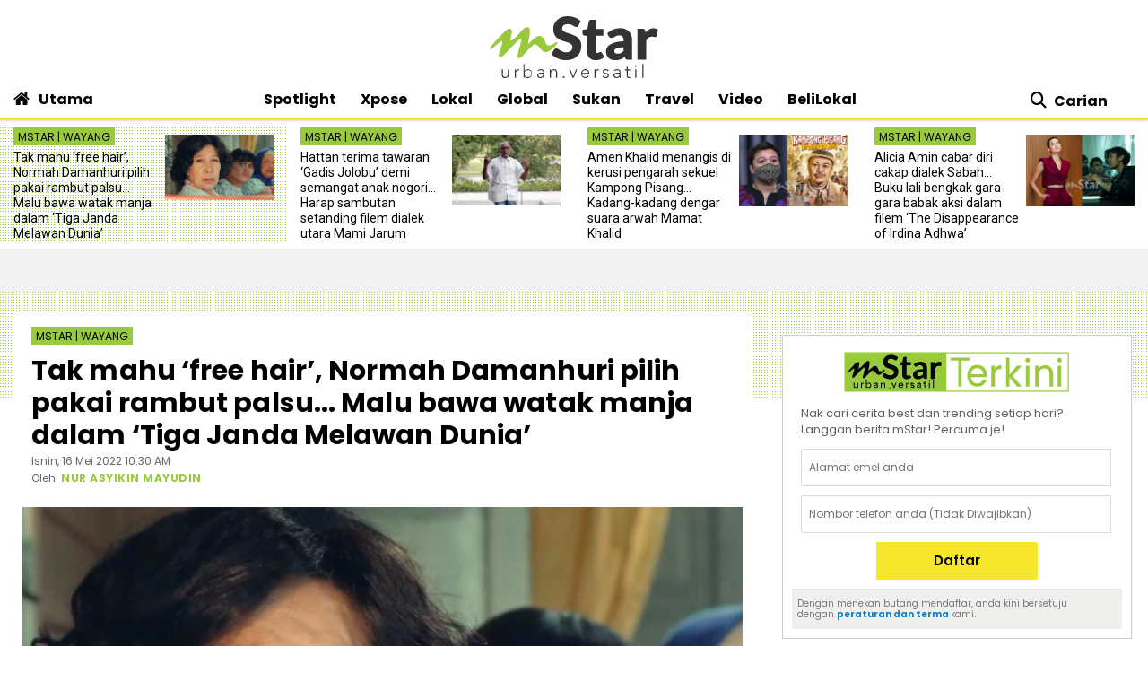

--- FILE ---
content_type: text/html; charset=UTF-8
request_url: https://www.mstar.com.my/spotlight/wayang/2022/05/16/tak-mahu-free-hair-normah-damanhuri-pilih-pakai-rambut-palsu-malu-bawa-watak-manja-dalam-tiga-janda-melawan-dunia
body_size: 30761
content:
<!--base.blade.php-->
<!DOCTYPE html>
<html xmlns="http://www.w3.org/1999/xhtml" lang="en">
    <head id="Head">
        <!-- Metatags -->
        <!-- article.blade.php -->
<script type="application/ld+json">{
"@context": "http://schema.org",
"@type": "NewsArticle",
"headline": "Tak mahu ‘free hair’, Normah Damanhuri pilih pakai rambut palsu... Malu bawa watak manja dalam ‘Tiga Janda Melawan Dunia’",
"articleSection": "Spotlight",
"dateCreated": "2022-05-16T02:30:00Z", 
"datePublished": "2022-05-16T02:30:00Z", 
"dateModified": "2022-05-15T15:00:36Z", 
"creator": "NUR ASYIKIN MAYUDIN",
"author": {"@type":"Person","name":"NUR ASYIKIN MAYUDIN","url":"https://www.mstar.com.my/pengarang?value=NUR_ASYIKIN_MAYUDIN"},
"url": "https://www.mstar.com.my/spotlight/wayang/2022/05/16/tak-mahu-free-hair-normah-damanhuri-pilih-pakai-rambut-palsu-malu-bawa-watak-manja-dalam-tiga-janda-melawan-dunia",
"thumbnailUrl": "https://apicms.mstar.com.my/uploads/images/2022/05/15/1585669.jpeg",
"image": "https://apicms.mstar.com.my/uploads/images/2022/05/15/1585669.jpeg",
"keywords":["\/spotlight\/wayang","Normah Damanhuri","Normah imej rambut palsu","Tiga Janda Melawan Dunia","Normah watak manja",""]
}</script>
<meta name="article_section_name" content="Spotlight" />
<meta name="cXenseParse:pageclass" content="article"/>
<meta name="cXenseParse:articleid" content="815378" />
<meta name="cXenseParse:recs:publishtime" content="2022-05-16T10:30:00+0800"/>
<meta property="article:modified_time" content="2022-05-15T23:00:36+0800"/>
<meta property="cXenseParse:author" content="NUR ASYIKIN MAYUDIN"/>
<meta name="cXenseParse:smg-keywords" content="Normah Damanhuri" />
<meta name="cXenseParse:smg-keywords" content="Normah imej rambut palsu" />
<meta name="cXenseParse:smg-keywords" content="Tiga Janda Melawan Dunia" />
<meta name="cXenseParse:smg-keywords" content="Normah watak manja" />
<meta name="cXenseParse:smg-keywords" content="" />
<meta name="cXenseParse:smg-bmsa-keyword" content="SA-Baca_Hiburan" />
<meta name="cXenseParse:smg-bmsa-kicker" content="Hiburan" />
<meta name="SAS" content='{"area": "mstar.Spotlight.Wayang", "pagetype": "StoryPage"}' />
<meta property="og:title" content="Tak mahu ‘free hair’, Normah Damanhuri pilih pakai rambut palsu... Malu bawa watak manja dalam ‘Tiga Janda Melawan Dunia’ - Wayang | mStar" />
<meta name="twitter:title" content="Tak mahu ‘free hair’, Normah Damanhuri pilih pakai rambut palsu... Malu bawa watak manja dalam ‘Tiga Janda Melawan Dunia’ - Wayang | mStar" />
<meta property="og:description" name="description" content="NORMAH Damanhuri tampil berimej rambut palsu dalam Tiga Janda Melawan Dunia." />
<meta name="twitter:description" content="NORMAH Damanhuri tampil berimej rambut palsu dalam Tiga Janda Melawan Dunia." />
<link rel="canonical" href="https://www.mstar.com.my/spotlight/wayang/2022/05/16/tak-mahu-free-hair-normah-damanhuri-pilih-pakai-rambut-palsu-malu-bawa-watak-manja-dalam-tiga-janda-melawan-dunia" />
<meta property="og:url" name="url" content="https://www.mstar.com.my/spotlight/wayang/2022/05/16/tak-mahu-free-hair-normah-damanhuri-pilih-pakai-rambut-palsu-malu-bawa-watak-manja-dalam-tiga-janda-melawan-dunia" />
<meta property="og:type" content="article" />
<meta property="og:image" content="https://apicms.mstar.com.my/uploads/images/2022/05/15/1585669.jpeg" name="image" />
<meta property="article:published_time" content="2022-05-16T10:30:00+0800" />
<meta property="article:section" content="Spotlight" />
<meta name="twitter:image" content="https://apicms.mstar.com.my/uploads/images/2022/05/15/1585669.jpeg" />
<meta name="parsely-metadata" content="{&quot;guid&quot;: &quot;815378&quot;, &quot;summary&quot;: &quot;NORMAH Damanhuri tampil berimej rambut palsu dalam Tiga Janda Melawan Dunia.&quot;, &quot;contain_video&quot;: false, &quot;video_url&quot;: &quot;&quot;, &quot;contain_image_gallery&quot;: false, &quot;kicker&quot;: &quot;Wayang&quot;, &quot;kicker_url&quot;: &quot;\/spotlight\/wayang&quot;}" />
<meta name="publishedToView" content="32315" />
<meta property="article:tag" content="Normah Damanhuri"><meta property="article:tag" content="Normah imej rambut palsu"><meta property="article:tag" content="Tiga Janda Melawan Dunia"><meta property="article:tag" content="Normah watak manja"><meta property="article:tag" content="">

<meta name="page_type" content="Article"/>
<meta name="content_id" content="815378"/> 
<meta name="content_title" content="Tak mahu ‘free hair’, Normah Damanhuri pilih pakai rambut palsu... Malu bawa watak manja dalam ‘Tiga Janda Melawan Dunia’"/>
<meta name="content_category" content="Spotlight/Wayang"/>
<meta name="content_author" content="NUR ASYIKIN MAYUDIN" />
<meta name="content_sp" content="NA"/>
<meta name="content_byline" content="NUR ASYIKIN MAYUDIN" />
<meta name="content_agency" content="NA" />
<meta name="content_language" content="Malay"/>
<meta name="content_date" content="2022-05-16" />
<meta name="content_length" content="Medium" />
<meta name="content_tier" content="" />
<meta name="chartbeat_author" content="NUR ASYIKIN MAYUDIN" />
<meta name="content_tags" content="Normah Damanhuri,Normah imej rambut palsu,Tiga Janda Melawan Dunia,Normah watak manja," />
<meta name="content_type" content="Article"/>

        <!-- End Metatags -->

<!-- Common -->
<title>Tak mahu ‘free hair’, Normah Damanhuri pilih pakai rambut palsu... Malu bawa watak manja dalam ‘Tiga Janda Melawan Dunia’ - Wayang | mStar</title>
<meta name="csrf-token" content="">
<!-- End Common -->

<!-- CMS Header scripts -->
<!-- Start NP7 mStar Header Script -->
<meta http-equiv="Content-Type" content="text/html; charset=ISO-8859-1" />
<meta name="viewport" content="width=device-width">
<meta name="twitter:card" content="summary_large_image" />
<meta name="twitter:site" content="@mstaronline">
<meta property="fb:app_id" content="214750085387171" />
<meta property="fb:pages" content="640313212654127" />
<meta name="theme-color" content="#98C93C"/>
<meta name="apple-mobile-web-app-title" content="mStar">
<meta name="apple-mobile-web-app-capable" content="yes">
<meta name="apple-mobile-web-app-status-bar-style" content="black">
<link rel="manifest" href="/manifest.min.json" />
<link rel="icon" type="image/png" href="https://clips.mstar.com.my/themes/img/favicon32x32.png">
<link rel="shortcut icon" href="https://clips.mstar.com.my/themes/img/favicon32x32.png" type="image/x-icon" />
<link rel="apple-touch-icon" href="https://clips.mstar.com.my/themes/img/PWA/iOS/touch-icon-iphone.png">
<link rel="apple-touch-icon" sizes="152x152" href="https://clips.mstar.com.my/themes/img/PWA/iOS/touch-icon-ipad.png">
<link rel="apple-touch-icon" sizes="167x167" href="https://clips.mstar.com.my/themes/img/PWA/iOS/touch-icon-iphone-retina.png">
<link rel="apple-touch-icon" sizes="180x180" href="https://clips.mstar.com.my/themes/img/PWA/iOS/touch-icon-ipad-retina.png">
<link rel="apple-touch-startup-image" media="(device-width: 375px) and (device-height: 812px) and (-webkit-device-pixel-ratio: 3)" href="https://clips.mstar.com.my/themes/img/PWA/iOS/portrait/1125x2436.png">
<link rel="apple-touch-startup-image" media="(device-width: 375px) and (device-height: 667px) and (-webkit-device-pixel-ratio: 2)" href="https://clips.mstar.com.my/themes/img/PWA/iOS/portrait/750x1334.png">
<link rel="apple-touch-startup-image" media="(device-width: 414px) and (device-height: 736px) and (-webkit-device-pixel-ratio: 3)" href="https://clips.mstar.com.my/themes/img/PWA/iOS/portrait/1242x2208.png">
<link rel="apple-touch-startup-image" media="(device-width: 320px) and (device-height: 568px) and (-webkit-device-pixel-ratio: 2)" href="https://clips.mstar.com.my/themes/img/PWA/iOS/portrait/640x1136.png">
<link rel="apple-touch-startup-image" media="(device-width: 768px) and (device-height: 1024px) and (-webkit-device-pixel-ratio: 2)" href="https://clips.mstar.com.my/themes/img/PWA/iOS/portrait/1536x2048.png">
<link rel="apple-touch-startup-image" media="(device-width: 834px) and (device-height: 1112px) and (-webkit-device-pixel-ratio: 2)" href="https://clips.mstar.com.my/themes/img/PWA/iOS/portrait/1668x2224.png">
<link rel="apple-touch-startup-image" media="(device-width: 1024px) and (device-height: 1366px) and (-webkit-device-pixel-ratio: 2)" href="https://clips.mstar.com.my/themes/img/PWA/iOS/portrait/2048x2732.png">
<link rel="apple-touch-startup-image" media="(device-width: 375px) and (device-height: 812px) and (-webkit-device-pixel-ratio: 3) and (orientation: landscape)" href="https://clips.mstar.com.my/themes/img/PWA/iOS/landscape/2436x1125.png">
<link rel="apple-touch-startup-image" media="(device-width: 375px) and (device-height: 667px) and (-webkit-device-pixel-ratio: 2) and (orientation: landscape)" href="https://clips.mstar.com.my/themes/img/PWA/iOS/landscape/1334x750.png">
<link rel="apple-touch-startup-image" media="(device-width: 414px) and (device-height: 736px) and (-webkit-device-pixel-ratio: 3) and (orientation: landscape)" href="https://clips.mstar.com.my/themes/img/PWA/iOS/landscape/2208x1242.png">
<link rel="apple-touch-startup-image" media="(device-width: 320px) and (device-height: 568px) and (-webkit-device-pixel-ratio: 2) and (orientation: landscape)" href="https://clips.mstar.com.my/themes/img/PWA/iOS/landscape/1136x640.png">
<link rel="apple-touch-startup-image" media="(device-width: 768px) and (device-height: 1024px) and (-webkit-device-pixel-ratio: 2) and (orientation: landscape)" href="https://clips.mstar.com.my/themes/img/PWA/iOS/landscape/2048x1536.png">
<link rel="apple-touch-startup-image" media="(device-width: 834px) and (device-height: 1112px) and (-webkit-device-pixel-ratio: 2) and (orientation: landscape)" href="https://clips.mstar.com.my/themes/img/PWA/iOS/landscape/2224x1668.png">
<link rel="apple-touch-startup-image" media="(device-width: 1024px) and (device-height: 1366px) and (-webkit-device-pixel-ratio: 2) and (orientation: landscape)" href="https://clips.mstar.com.my/themes/img/PWA/iOS/landscape/2732x2048.png">
<link rel="stylesheet" href="https://fonts.googleapis.com/css?family=Poppins:400,400i,600,600i,700,700i,800,800i|Roboto:400,400i" >
<!--<link rel="preload" href="https://fonts.googleapis.com/css?family=Poppins:400,400i,600,600i,700,700i,800,800i|Roboto:400,400i&display=swap" as="style" onload="this.onload=null;this.rel='stylesheet'">-->
<noscript><link rel="stylesheet" href="https://fonts.googleapis.com/css?family=Poppins:400,400i,600,600i,700,700i,800,800i|Roboto:400,400i&display=swap"></noscript>
<link rel="stylesheet" type="text/css" href="https://clips.mstar.com.my/themes/css/bootstrap.min.css" />
<!--<link rel="preload" href="https://clips.mstar.com.my/themes/css/bootstrap.min.css" as="style" onload="this.onload=null;this.rel='stylesheet'">
<noscript><link rel="stylesheet" href="https://clips.mstar.com.my/themes/css/bootstrap.min.css"></noscript>-->
<!--<link rel="stylesheet" type="text/css" href="https://clips.mstar.com.my/themes/css/story.min.css" />-->
<link rel="stylesheet" type="text/css" href="https://clips.mstar.com.my/themes/css/mstar2022.min.css" />
<!--<link rel="stylesheet" type="text/css" href="https://clips.mstar.com.my/themes/css/jquery.resizeandcrop.css" />-->
<link rel="stylesheet" type="text/css" href="https://clips.mstar.com.my/themes/css/queries.min.css" media="only screen and (max-width: 991px)" />
<link rel="stylesheet" type="text/css" href="https://clips.mstar.com.my/themes/css/sas.min.css" />
<link rel="stylesheet" type="text/css" href="https://clips.mstar.com.my/themes/css/mStar20thAnniversary.min.css" />
<link rel="stylesheet" type="text/css" href="https://fonts.googleapis.com/css?family=Lato:400,400i&display=swap" />
<script type="text/javascript" src="https://code.jquery.com/jquery-3.7.0.min.js"></script>
<!--<script src="https://clips.mstar.com.my/themes/js/jquery.resizeandcrop.js"></script>-->
<!--<script src="https://clips.mstar.com.my/themes/js/sanitizePageTitlemStar.min.js"></script>-->
<script defer type="text/javascript" src="https://clips.mstar.com.my/themes/js/slick.min.js"></script>
<!--START: OpenWrap async load type to load pwt.js before gpt.js, re-implemented on 19th Jan 2026-->
<script type="text/javascript">
var PWT={}; //Initialize Namespace
var googletag = googletag || {};
googletag.cmd = googletag.cmd || [];
var gptRan = false;
PWT.jsLoaded = function(){ //PubMatic pwt.js on load callback is used to load GPT
    loadGPT();
};
var loadGPT = function() {
    // Check the gptRan flag
    if (!gptRan) {
      gptRan = true;
      var gads = document.createElement('script');
      var useSSL = 'https:' == document.location.protocol;
      gads.src = (useSSL ? 'https:' : 'http:') + '//www.googletagservices.com/tag/js/gpt.js';
      var node = document.getElementsByTagName('script')[0];
      node.parentNode.insertBefore(gads, node);
    }
};
// Failsafe to call gpt. 500 ms timeout can be updated as per publisher preference.
setTimeout(loadGPT, 500);
(function() {
    var purl = window.location.href;
    var url = '//ads.pubmatic.com/AdServer/js/pwt/161329/10886';
    var profileVersionId = '';
    if(purl.indexOf('pwtv=')>0){
        var regexp = /pwtv=(.*?)(&|$)/g;
        var matches = regexp.exec(purl);
        if(matches.length >= 2 && matches[1].length > 0){
            profileVersionId = '/'+matches[1];
        }
    }
    var wtads = document.createElement('script');
    wtads.async = true;
    wtads.type = 'text/javascript';
    wtads.src = url+profileVersionId+'/pwt.js';
    var node = document.getElementsByTagName('script')[0];
    node.parentNode.insertBefore(wtads, node);
})();
</script>
<div class="sassize"></div>
<script>var viewid=Math.round(1e11*Math.random());function sasiajserver(e,t){try{var a=JSON.parse(jQuery("meta[name=SAS]").attr("content")),r=Math.round(1e11*Math.random());return"https://content.thestar.com.my/smg/jserver/viewid="+viewid+"/random="+r+"/network=SMG/site=mstar/area="+a.area+"/pagetype="+a.pagetype+"/platform="+sascalcsize()+"/size="+e+"/position="+t;}catch(e){console.log(e);}}function sascalcsize(){try{return window.getComputedStyle(document.querySelector(".sassize")).getPropertyValue("--breakpoint");}catch(e){console.log(e);}}</script>
<!--Re-Commented out on 19th Jan 2026 to use OpenWrap way of async load pwt.js first then gpt.js
<script async='async' src='https://www.googletagservices.com/tag/js/gpt.js'></script>
<script>var googletag = googletag || {}; googletag.cmd = googletag.cmd || [];</script>
-->
<script>
(function (v, o, d, u, s, a, m) { v['VodusObject'] = s; v[s] = v[s] || function () { (v[s].q = v[s].q || []).push(arguments) }, v[s].l = 1 * new Date();
v['vodus']['partner_code'] = '';
v['vodus']['interval'] = '360';
v['vodus']['delay'] = '0';
v['vodus']['ctc-timer'] = '1';
v['vodus']['ctc-interval'] = '60';
v['vodus']['cc-scroll-trigger']="0"
v['vodus']['language'] = 'ms';
v['vodus']['modalClosable'] = true;
v['vodus']['minSessionCount'] = '0';
v['vodus']['ccType'] = '2';
v['vodus']['cc-scroll-trigger']='0';
v['vodus']['catfish-position']='bottom-left';
v['vodus']['banner-mode']='1';
v['vodus']['interval-banner-mode']='0';
v['vodus']['dailyAllowance'] = '1';
v['vodus']['noDemo'] = '1';
v['vodus']['demographic-cc-type'] = '2';
v['vodus']['demographic-ctc-timer'] = '0';
v['vodus']['demographic-interval'] = '720';
v['vodus']['dmp-url'] = ""; 
v['vodus']['dmp-type'] = "";
v['vodus']['dmp-code'] = "";
v['vodus']['dmp-target'] = "";
a = o.createElement(d), m = o.getElementsByTagName(d)[0]; a.defer = 1; a.src = u; m.parentNode.insertBefore(a, m) })(window, document, 'script', 'https://api.vodus.com/cc/scripts/vodus.js?v=' + 1 * new Date(),'vodus');
vodus('init', 'yourFunctionToCall');
</script>
<script>
function yourFunctionToCall(){
//vodus.setPartnerData('Set Lotame ID here');
//vodus.setPixelData('Set your pixel data here');
vodus.getQuestion(
function (error, result) {
if (error) {return;}
});}
function showResult(message){alert(message);}
</script>
<!-- Start of Survicate (www.survicate.com) code
<script>
  (function (w) {
    var s = document.createElement('script');
    s.src = '//survey.survicate.com/workspaces/40636b6a623c41a574580c19efa630b6/web_surveys.js';
    s.async = true;
    var e = document.getElementsByTagName('script')[0];
    e.parentNode.insertBefore(s, e);
  })(window);
</script> -->
<!-- End of Survicate code -->
<!--MASTHEAD DECO -->
<style>@media (max-width:991px){.decoBG{background:none!important}.decoBG-dark{background:none!important}}
.suria-float{display:none !important;}
</style>
<!--AnyMind header bidding 17 Jul 2024-->
<!-- Comment out AnyMind script to revert back using Openwrap Pubmatic 19th Jan 2026 -->
<!--<script type="application/javascript" src="//anymind360.com/js/9565/ats.js"></script>-->
<script>
$(document).ready(function(){
var currentDateTime = new Date();
var startDeco = new Date("December 18, 2025 00:00:00");
var endDeco = new Date("December 31, 2025 23:59:59");
if (currentDateTime.getTime() > startDeco.getTime() && currentDateTime.getTime() < endDeco.getTime()) {
if (jQuery('.decoBG').length != 0){jQuery('.decoBG').css({ 'background-image':'url("https://clips.mstar.com.my/themes/img/Masthead/2025/mstar_christmas.png")', 'background-repeat':'no-repeat', 'background-position':'center 0px'} );}
if (jQuery('.decoBG-dark').length != 0){jQuery('.decoBG-dark').css({'background-image':'url("https://clips.mstar.com.my/themes/img/Masthead/2025/mstar_christmas.png")', 'background-repeat':'no-repeat', 'background-position':'center 0px'});}
}});
</script>
<!-- Google Tag Manager -->
<script>(function(w,d,s,l,i){w[l]=w[l]||[];w[l].push({"gtm.start":
new Date().getTime(),event:"gtm.js"});var f=d.getElementsByTagName(s)[0],
j=d.createElement(s),dl=l!="dataLayer"?"&l="+l:"";j.async=true;j.src=
"https://www.googletagmanager.com/gtm.js?id="+i+dl;f.parentNode.insertBefore(j,f);
})(window,document,"script","dataLayer","GTM-NZWK8M");</script>
<!-- End Google Tag Manager -->

<!-- CDP Web Insight script -->
<script type = "text/javascript">
   var _portalId = "564891087";
   var _propId = "565037172";
   var _ATM_TRACKING_ASSOCIATE_UTM = 0;
   var _CDP_GA_ACCOUNT_TRACKING_ID = "UA-828580-1"; // Your GA4 Account ID
   var _cdp365Analytics = {
      default_event: 0,
      first_party_domain: ".mstar.com.my",
      dims: {
         users: {
            origin_source: "mStar"
         }
      }
   };

(function() {
    var w = window;
    if (w.web_event) return;
    var a = window.web_event = function() {
        a.queue.push(arguments);
    }
    a.propId = _propId;
    a.track = a;
    a.queue = [];
    var e = document.createElement("script");
    e.type = "text/javascript", e.async = !0, e.src = "//st-a.cdp.asia/insight.js";
    var t = document.getElementsByTagName("script")[0];
    t.parentNode.insertBefore(e, t)
})(); </script>
<!-- End of CDP Web Insight script -->

<!-- Chartbeat script -->
<script>
  var chbtauthors = jQuery('meta[name=chartbeat_author]').attr("content");
  var chbtcontentcategory = jQuery('meta[name=content_category]').attr("content");
  var chbtpagecategory = jQuery('meta[name=page_category]').attr("content");
  var chbtpagetype = jQuery('meta[name=page_type]').attr("content");
  var chbaltcats;
  var chbtsections = '';
  if (typeof chbtpagetype !== "undefined") {
    if (chbtpagetype === "Article" || chbtpagetype === "Category" || chbtpagetype === "Subcategory") {
      if (typeof chbtauthors === "undefined") {
          chbtauthors = '';
      }

      if (chbtpagetype === "Category" || chbtpagetype === "Subcategory") {
        if (typeof chbtpagecategory !== "undefined") {
          if (chbtpagecategory === 'NA') {
            //chbtpagecategory = '';
            chbtsections = '';
          }
          chbtpagecategory = chbtpagecategory.replace(/Bintang-global/gi, "Bintang Global");
          chbtpagecategory = chbtpagecategory.replace(/Addin/gi, "Ad-din");
          chbtpagecategory = chbtpagecategory.replace(/Isuke/gi, "I-suke");
          chbtpagecategory = chbtpagecategory.replace(/Personaliti-sukan/gi, "Personaliti Sukan");
          chbtpagecategory = chbtpagecategory.replace(/Esport/gi, "eSport");
          chbtpagecategory = chbtpagecategory.replace(/Game-over/gi, "Game Over");
          chbtpagecategory = chbtpagecategory.replace(/Kenot-brain/gi, "Kenot Brain");
          chbtpagecategory = chbtpagecategory.replace(/Perut-lapar/gi, "Perut Lapar");
          chbtpagecategory = chbtpagecategory.replace(/What-the/gi, "What The!");
          chbtpagecategory = chbtpagecategory.replace("/", ",");
          chbtsections = chbtpagecategory;
        } else {
          //chbtpagecategory = '';
          chbtsections = '';
        }
      } else if (chbtpagetype === "Article") {
        if (typeof chbtcontentcategory !== "undefined") {
            chbtcontentcategory = chbtcontentcategory.replace(/Bintang-global/gi, "Bintang Global");
            chbtcontentcategory = chbtcontentcategory.replace(/Addin/gi, "Ad-din");
            chbtcontentcategory = chbtcontentcategory.replace(/Isuke/gi, "I-suke");
            chbtcontentcategory = chbtcontentcategory.replace(/Esport/gi, "eSport");
            chbtcontentcategory = chbtcontentcategory.replace(/Personaliti-sukan/gi, "Personaliti Sukan");
            chbtcontentcategory = chbtcontentcategory.replace(/Game-over/gi, "Game Over");
            chbtcontentcategory = chbtcontentcategory.replace(/Kenot-brain/gi, "Kenot Brain");
            chbtcontentcategory = chbtcontentcategory.replace(/Perut-lapar/gi, "Perut Lapar");
            chbtcontentcategory = chbtcontentcategory.replace(/What-the/gi, "What The!");
            chbtcontentcategory = chbtcontentcategory.replace("/", ",");
            chbtsections = chbtcontentcategory;
        } else {
            //chbtcontentcategory = '';
            chbtsections = '';
        }
      } else {
        chbtauthors = '';
        chbtsections = '';
      }
    } else {
      chbtauthors = '';
      chbtsections = '';
    }
  } else {
      chbtauthors = '';
      chbtsections = '';
  }

  (function() {
    /** CONFIGURATION START **/
    var _sf_async_config = window._sf_async_config = (window._sf_async_config || {});
    _sf_async_config.uid = 66903;
    _sf_async_config.domain = 'mstar.com.my';
    _sf_async_config.useCanonical = true;
    _sf_async_config.useCanonicalDomain = true;
    _sf_async_config.flickerControl = false;
    _sf_async_config.sections = chbtsections;
    _sf_async_config.authors = chbtauthors;
    _sf_async_config.articleBlockSelector = 'div.ep-wrap,div.wrap-PE,div.fs-wrap,li.no-gutters,div.jelajah-block,div.lagi-artikel';
    /** CONFIGURATION END **/
    function loadChartbeat() {
        var e = document.createElement('script');
        var n = document.getElementsByTagName('script')[0];
        e.type = 'text/javascript';
        e.async = true;
        e.src = '//static.chartbeat.com/js/chartbeat.js';
        n.parentNode.insertBefore(e, n);
    }
    loadChartbeat();
  })();
</script>
<script async src="//static.chartbeat.com/js/chartbeat_mab.js"></script>
<!-- End of Chartbeat script -->
<!-- End Header Script -->
<!-- End CMS Header scripts -->
<!-- Page Header scripts -->
<link rel="stylesheet" type="text/css" href="https://clips.mstar.com.my/themes/css/story-2025.min.css" />
<script src='https://clips.mstar.com.my/themes/js/storyinlinead.min.js'></script>
<script defer src='https://clips.mstar.com.my/themes/js/mobileInlineRect.min.js'></script>
<script>
var sectionName = $('meta[name=article_section_name]').attr("content");
document.write('<scr');
document.write('ipt src="https://clips.mstar.com.my/themes/js/gpt/' + sectionName.toLowerCase() + 'story.js">');
document.write("</scr");
document.write("ipt>");
</script>
<!--<script type="text/javascript" src="//s7.addthis.com/js/300/addthis_widget.js#pubid=ra-5dfae5f9c664007e" defer></script>-->
<script type='text/javascript' src='https://platform-api.sharethis.com/js/sharethis.js#property=653f0dc06bfce300199ee03d&product=sop' async='async'></script>
<script src="https://cdn.thestar.com.my/Themes/js/lazysizes.min.js"></script>
<script type="text/javascript">
$(document).ready(function(){
$('#right-sidebar').parent().attr('class', 'col-12 col-lg-4');
});
</script>
<link href='https://clips.mstar.com.my/themes/css/print2020.min.css' rel='stylesheet' type='text/css' />
<link href='https://clips.mstar.com.my/themes/css/surveybox.min.css' rel='stylesheet' type='text/css' />
<script src='https://clips.mstar.com.my/themes/js/surveybox.min.js'></script>
<style>
.sharethis-inline-share-buttons{padding: 10px 0;}
.st-btn{padding: 0 8px !important;}
.st-btn{display: inline-block !important;}
#st-1{text-align:left !important;}
</style>
<!-- End Page Header scripts -->

<script>
    window.Laravel = {"csrfToken":null}</script> 



<style type="text/css" data-fbcssmodules="css:fb.css.basecss:fb.css.dialog css:fb.css.iframewidget css:fb.css.customer_chat_plugin_iframe">
.fb_hidden{position:absolute;top:-10000px;z-index:10001}.fb_reposition{overflow:hidden;position:relative}.fb_invisible{display:none}.fb_reset{background:none;border:0;border-spacing:0;color:#000;cursor:auto;direction:ltr;font-family:"lucida grande", tahoma, verdana, arial, sans-serif;font-size:11px;font-style:normal;font-variant:normal;font-weight:normal;letter-spacing:normal;line-height:1;margin:0;overflow:visible;padding:0;text-align:left;text-decoration:none;text-indent:0;text-shadow:none;text-transform:none;visibility:visible;white-space:normal;word-spacing:normal}.fb_reset>div{overflow:hidden}@keyframes  fb_transform{from{opacity:0;transform:scale(.95)}to{opacity:1;transform:scale(1)}}.fb_animate{animation:fb_transform .3s forwards}
.fb_dialog{background:rgba(82, 82, 82, .7);position:absolute;top:-10000px;z-index:10001}.fb_dialog_advanced{border-radius:8px;padding:10px}.fb_dialog_content{background:#fff;color:#373737}.fb_dialog_close_icon{background:url(https://static.xx.fbcdn.net/rsrc.php/v3/yq/r/IE9JII6Z1Ys.png) no-repeat scroll 0 0 transparent;cursor:pointer;display:block;height:15px;position:absolute;right:18px;top:17px;width:15px}.fb_dialog_mobile .fb_dialog_close_icon{left:5px;right:auto;top:5px}.fb_dialog_padding{background-color:transparent;position:absolute;width:1px;z-index:-1}.fb_dialog_close_icon:hover{background:url(https://static.xx.fbcdn.net/rsrc.php/v3/yq/r/IE9JII6Z1Ys.png) no-repeat scroll 0 -15px transparent}.fb_dialog_close_icon:active{background:url(https://static.xx.fbcdn.net/rsrc.php/v3/yq/r/IE9JII6Z1Ys.png) no-repeat scroll 0 -30px transparent}.fb_dialog_iframe{line-height:0}.fb_dialog_content .dialog_title{background:#6d84b4;border:1px solid #365899;color:#fff;font-size:14px;font-weight:bold;margin:0}.fb_dialog_content .dialog_title>span{background:url(https://static.xx.fbcdn.net/rsrc.php/v3/yd/r/Cou7n-nqK52.gif) no-repeat 5px 50%;float:left;padding:5px 0 7px 26px}body.fb_hidden{height:100%;left:0;margin:0;overflow:visible;position:absolute;top:-10000px;transform:none;width:100%}.fb_dialog.fb_dialog_mobile.loading{background:url(https://static.xx.fbcdn.net/rsrc.php/v3/ya/r/3rhSv5V8j3o.gif) white no-repeat 50% 50%;min-height:100%;min-width:100%;overflow:hidden;position:absolute;top:0;z-index:10001}.fb_dialog.fb_dialog_mobile.loading.centered{background:none;height:auto;min-height:initial;min-width:initial;width:auto}.fb_dialog.fb_dialog_mobile.loading.centered #fb_dialog_loader_spinner{width:100%}.fb_dialog.fb_dialog_mobile.loading.centered .fb_dialog_content{background:none}.loading.centered #fb_dialog_loader_close{clear:both;color:#fff;display:block;font-size:18px;padding-top:20px}#fb-root #fb_dialog_ipad_overlay{background:rgba(0, 0, 0, .4);bottom:0;left:0;min-height:100%;position:absolute;right:0;top:0;width:100%;z-index:10000}#fb-root #fb_dialog_ipad_overlay.hidden{display:none}.fb_dialog.fb_dialog_mobile.loading iframe{visibility:hidden}.fb_dialog_mobile .fb_dialog_iframe{position:sticky;top:0}.fb_dialog_content .dialog_header{background:linear-gradient(from(#738aba), to(#2c4987));border-bottom:1px solid;border-color:#043b87;box-shadow:white 0 1px 1px -1px inset;color:#fff;font:bold 14px Helvetica, sans-serif;text-overflow:ellipsis;text-shadow:rgba(0, 30, 84, .296875) 0 -1px 0;vertical-align:middle;white-space:nowrap}.fb_dialog_content .dialog_header table{height:43px;width:100%}.fb_dialog_content .dialog_header td.header_left{font-size:12px;padding-left:5px;vertical-align:middle;width:60px}.fb_dialog_content .dialog_header td.header_right{font-size:12px;padding-right:5px;vertical-align:middle;width:60px}.fb_dialog_content .touchable_button{background:linear-gradient(from(#4267B2), to(#2a4887));background-clip:padding-box;border:1px solid #29487d;border-radius:3px;display:inline-block;line-height:18px;margin-top:3px;max-width:85px;padding:4px 12px;position:relative}.fb_dialog_content .dialog_header .touchable_button input{background:none;border:none;color:#fff;font:bold 12px Helvetica, sans-serif;margin:2px -12px;padding:2px 6px 3px 6px;text-shadow:rgba(0, 30, 84, .296875) 0 -1px 0}.fb_dialog_content .dialog_header .header_center{color:#fff;font-size:16px;font-weight:bold;line-height:18px;text-align:center;vertical-align:middle}.fb_dialog_content .dialog_content{background:url(https://static.xx.fbcdn.net/rsrc.php/v3/y9/r/jKEcVPZFk-2.gif) no-repeat 50% 50%;border:1px solid #4a4a4a;border-bottom:0;border-top:0;height:150px}.fb_dialog_content .dialog_footer{background:#f5f6f7;border:1px solid #4a4a4a;border-top-color:#ccc;height:40px}#fb_dialog_loader_close{float:left}.fb_dialog.fb_dialog_mobile .fb_dialog_close_button{text-shadow:rgba(0, 30, 84, .296875) 0 -1px 0}.fb_dialog.fb_dialog_mobile .fb_dialog_close_icon{visibility:hidden}#fb_dialog_loader_spinner{animation:rotateSpinner 1.2s linear infinite;background-color:transparent;background-image:url(https://static.xx.fbcdn.net/rsrc.php/v3/yD/r/t-wz8gw1xG1.png);background-position:50% 50%;background-repeat:no-repeat;height:24px;width:24px}@keyframes  rotateSpinner{0%{transform:rotate(0deg)}100%{transform:rotate(360deg)}}
.fb_iframe_widget{display:inline-block;position:relative}.fb_iframe_widget span{display:inline-block;position:relative;text-align:justify}.fb_iframe_widget iframe{position:absolute}.fb_iframe_widget_fluid_desktop,.fb_iframe_widget_fluid_desktop span,.fb_iframe_widget_fluid_desktop iframe{max-width:100%}.fb_iframe_widget_fluid_desktop iframe{min-width:220px;position:relative}.fb_iframe_widget_lift{z-index:1}.fb_iframe_widget_fluid{display:inline}.fb_iframe_widget_fluid span{width:100%}
.fb_mpn_mobile_landing_page_slide_in{animation-duration:200ms;animation-name:fb_mpn_landing_page_slide_in;transition-timing-function:ease-in}.fb_mpn_mobile_landing_page_slide_out{animation-duration:200ms;animation-name:fb_mpn_landing_page_slide_out;transition-timing-function:ease-in}.fb_mpn_mobile_bounce_in{animation-duration:300ms;animation-name:fb_mpn_bounce_in;transition-timing-function:ease-in}.fb_mpn_mobile_bounce_out{animation-duration:300ms;animation-name:fb_mpn_bounce_out;transition-timing-function:ease-in}.fb_customer_chat_bounce_in_v2{animation-duration:300ms;animation-name:fb_bounce_in_v2;transition-timing-function:ease-in}.fb_customer_chat_bounce_in_from_left{animation-duration:300ms;animation-name:fb_bounce_in_from_left;transition-timing-function:ease-in}.fb_customer_chat_bounce_out_v2{animation-duration:300ms;animation-name:fb_bounce_out_v2;transition-timing-function:ease-in}.fb_customer_chat_bounce_out_from_left{animation-duration:300ms;animation-name:fb_bounce_out_from_left;transition-timing-function:ease-in}.fb_customer_chat_bounce_in_v2_mobile_chat_started{animation-duration:300ms;animation-name:fb_bounce_in_v2_mobile_chat_started;transition-timing-function:ease-in}.fb_customer_chat_bounce_out_v2_mobile_chat_started{animation-duration:300ms;animation-name:fb_bounce_out_v2_mobile_chat_started;transition-timing-function:ease-in}.fb_customer_chat_bubble_pop_in{animation-duration:250ms;animation-name:fb_customer_chat_bubble_bounce_in_animation}.fb_customer_chat_bubble_animated_no_badge{box-shadow:0 3px 12px rgba(0, 0, 0, .15);transition:box-shadow 150ms linear}.fb_customer_chat_bubble_animated_no_badge:hover{box-shadow:0 5px 24px rgba(0, 0, 0, .3)}.fb_customer_chat_bubble_animated_with_badge{box-shadow:-5px 4px 14px rgba(0, 0, 0, .15);transition:box-shadow 150ms linear}.fb_customer_chat_bubble_animated_with_badge:hover{box-shadow:-5px 8px 24px rgba(0, 0, 0, .2)}.fb_invisible_flow{display:inherit;height:0;overflow-x:hidden;width:0}.fb_mobile_overlay_active{background-color:#fff;height:100%;overflow:hidden;position:fixed;visibility:hidden;width:100%}.fb_new_ui_mobile_overlay_active{overflow:hidden}@keyframes  fb_mpn_landing_page_slide_in{0%{border-radius:50%;margin:0 24px;width:60px}40%{border-radius:18px}100%{margin:0 12px;width:100% - 24px}}@keyframes  fb_mpn_landing_page_slide_out{0%{margin:0 12px;transform:scale(1);width:100% - 24px}60%{border-radius:18px}100%{border-radius:50%;margin:0 24px;transform:scale(1.2);width:60px}}@keyframes  fb_mpn_bounce_in{0%{opacity:.5;top:100%}100%{opacity:1;top:0}}@keyframes  fb_mpn_bounce_out{0%{opacity:1;top:0}100%{opacity:.5;top:100%}}@keyframes  fb_bounce_in_v2{0%{opacity:0;transform:scale(0, 0);transform-origin:bottom right}50%{transform:scale(1.03, 1.03);transform-origin:bottom right}100%{opacity:1;transform:scale(1, 1);transform-origin:bottom right}}@keyframes  fb_bounce_in_from_left{0%{opacity:0;transform:scale(0, 0);transform-origin:bottom left}50%{transform:scale(1.03, 1.03);transform-origin:bottom left}100%{opacity:1;transform:scale(1, 1);transform-origin:bottom left}}@keyframes  fb_bounce_in_v2_mobile_chat_started{0%{opacity:0;top:20px}100%{opacity:1;top:0}}@keyframes  fb_bounce_out_v2{0%{opacity:1;transform:scale(1, 1);transform-origin:bottom right}100%{opacity:0;transform:scale(0, 0);transform-origin:bottom right}}@keyframes  fb_bounce_out_from_left{0%{opacity:1;transform:scale(1, 1);transform-origin:bottom left}100%{opacity:0;transform:scale(0, 0);transform-origin:bottom left}}@keyframes  fb_bounce_out_v2_mobile_chat_started{0%{opacity:1;top:0}100%{opacity:0;top:20px}}@keyframes  fb_customer_chat_bubble_bounce_in_animation{0%{bottom:6pt;opacity:0;transform:scale(0, 0);transform-origin:center}70%{bottom:18pt;opacity:1;transform:scale(1.2, 1.2)}100%{transform:scale(1, 1)}}
</style>
    </head>
    <body>
      <!-- Google Tag Manager (noscript) -->
<noscript><iframe src="https://www.googletagmanager.com/ns.html?id=GTM-NZWK8M"
height="0" width="0" style="display:none;visibility:hidden"></iframe></noscript>
<!-- End Google Tag Manager (noscript) -->

        <div class="suria-float">
          <button class="close-button"><i class="fa fa-times" aria-hidden="true"></i></button>
          <a href="https://dengar.suria.my/" target="_blank" data-list-type="Suria Widget" data-content-type="Outbound Referral" data-content-tite="Dengarkan Suria" data-content-id="https://dengar.suria.my"><img class="img-LA lazyload" src="https://clips.mstar.com.my/themes/img/1.jpg" data-src="https://clips.mstar.com.my/themes/img/SURIA-PLAYER-ICON.png" alt="suria"></a>
        </div>
        <script>
          function SetCookieForAlertBox(CookieName, CookieValue, hours) {
            if (hours) {
                var date = new Date();
                date.setTime(date.getTime() + (hours * 60 * 60 * 1000));
                var expires = "; expires=" + date.toGMTString();
            } else {
                var expires = "";
            }
            var baseDomain ="; domain=.mstar.com.my";
            // document.cookie = CookieName + "=" + CookieValue + expires + ";path=/"; //Uncomment this line for localhost testing only
            document.cookie = CookieName + "=" + CookieValue + expires + baseDomain +";path=/"; //This line is for uat/prod only
        }
        function GetCookieForAlertBox(CookieName) {
          var theCookieName = CookieName + "=";
          var ca = document.cookie.split(';');
          for (var i = 0; i < ca.length; i++) {
              var c = ca[i];
              while (c.charAt(0) == ' ') c = c.substring(1);
              if (c.indexOf(theCookieName) == 0) return c.substring(theCookieName.length, c.length);
          }
          return "";
        }
        var GotCookieDataAlertBox = GetCookieForAlertBox("hideSuriaIcon");
        if (GotCookieDataAlertBox == "YES") {
          $('.suria-float').css('display','none');
        }else{
          $('.suria-float').css('display','block');
        }
        $('.close-button').on('click', function () {
          $('.suria-float').css("display", "none");
           SetCookieForAlertBox('hideSuriaIcon', 'YES', 24);
        });
        </script>
        <a name="top"></a>
        <div id="thestar-global-bar"></div>

        <!-- Content -->
<!-- header-menu -->
<div class="container-fluid header">
    <div class="row justify-content-md-center d-none d-lg-block text-center pt-3 mb-1 decoBG"><a href="/"><svg class="branding" width="190" height="73" role="img" aria-label="mStar - Urban.Versatil"><image xlink:href="https://clips.mstar.com.my/themes/img/mstar-logo.svg" src="https://clips.mstar.com.my/themes/img/logo.png" width="190" height="73" border="0"></image></svg></a></div>
    <nav id="navbar-main" data-spy="affix" data-offset-top="150" class="d-none d-lg-block"><div class="container poppins">
        <div class="row mt-1 mb-2 boldFont hos-content ss-menu-mobile">
            <div class="col-2 col-lg-2 col-md-2 align-self-center">
                <a data-list-type="Header" data-content-type="Navigation" data-content-title="Utama" class="home-click" href="/"><i class="iconthis icon-home"></i>Utama</a>
            </div>
            <div class="col-8 col-lg-8 col-md-8 align-self-center text-center main-nav">
                <ul class="navi">
                    <li><a data-list-type="Header" data-content-type="Navigation" data-content-title="Spotlight" href="/spotlight">Spotlight</a></li>
                    <li><a data-list-type="Header" data-content-type="Navigation" data-content-title="Xpose" href="/xpose">Xpose</a></li>
                    <li><a data-list-type="Header" data-content-type="Navigation" data-content-title="Lokal" href="/lokal">Lokal</a></li>
                    <li><a data-list-type="Header" data-content-type="Navigation" data-content-title="Global" href="/global">Global</a></li>
                    <li><a data-list-type="Header" data-content-type="Navigation" data-content-title="Sukan" href="/sukan">Sukan</a></li>
                    <li><a data-list-type="Header" data-content-type="Navigation" data-content-title="Travel" href="/travel">Travel</a></li>
                    <li><a data-list-type="Header" data-content-type="Navigation" data-content-title="Video" href="/video">Video</a></li>
                    <li><a data-list-type="Header" data-content-type="Outbound Referral" data-content-title="BeliLokal" href="https://belilokal.thestar.com.my" target="_blank">BeliLokal</a></li>
                </ul>
            </div>
            <div class="col-2 col-lg-2 col-md-2 mt-1 text-right">
                <label for="queryly_toggle">
                    <a data-list-type="Header" data-content-type="Navigation" data-content-title="Carian"><i class="fa fa-search"></i>Carian</a>
                </label>
            </div>
        </div>
                <div id="mnavigation_0_pnlRowArticle" class="row mb-2 boldFont hos-content ss-more-mobile" style="display:none;">
        <div class="col-lg-9 col-md-8 story-header"><a href="/"><img class="m-logo" src="https://clips.mstar.com.my/themes/img/mIcon-small.svg" width="50"></a><p class="story-headline fxs boldFont">Tak mahu ‘free hair’, Normah Damanhuri pilih pakai rambut palsu... Malu bawa watak manja dalam ‘Tiga Janda Melawan Dunia’</p></div>
        <div class="col-lg-3 col-md-4 align-self-end text-right"><ul class="affix-navi"><li><a href="#openModal2" class="affix-link"><i class="fa fa-share"></i><br>Share</a><div id="openModal2" class="modalDialog"><div><a href="#close" title="Close" class="close">X</a><div id="sharethis-desktop"></div></div></div></li><li><label for="queryly_toggle"><a data-list-type="Header" data-content-type="Navigation" data-content-title="Carian"><i class="fa fa-search"></i><br>Carian</a></label></li><li><a href="#openModal4" class="affix-link"><i class="fa fa-bars"></i><br>Menu</a><div id="openModal4" class="modalDialog"><div><a href="#close" title="Close" class="close">X</a><ul class="overlay-links poppins boldFont"><li><a href="/" data-list-type="Header" data-content-type="Navigation" data-content-title="Utama">Utama</a></li><li><a href="/spotlight/" data-list-type="Header" data-content-type="Navigation" data-content-title="Spotlight">Spotlight</a></li><li><a href="/xpose/" data-list-type="Header" data-content-type="Navigation" data-content-title="Xpose">Xpose</a></li><li><a href="/lokal/" data-list-type="Header" data-content-type="Navigation" data-content-title="Lokal">Lokal</a></li><li><a href="/global/" data-list-type="Header" data-content-type="Navigation" data-content-title="Global">Global</a></li><li><a href="/sukan/" data-list-type="Header" data-content-type="Navigation" data-content-title="Sukan">Sukan</a></li><li><a href="/travel/" data-list-type="Header" data-content-type="Navigation" data-content-title="Travel">Travel</a></li><li><a href="/video" data-list-type="Header" data-content-type="Navigation" data-content-title="Video">Video</a></li></ul></div></div></li></ul></div>
        </div>
            </div></nav>
    <nav id="navi-res" data-spy="affix" data-offset-top="200" class="d-block d-lg-none"><div class="container">
        <div class="row py-2">
            <div class="hos-content ss-menu-mobile">
                <div class="col-6 col-lg-6 col-md-6 branding left">
                    <a href="/" data-list-type="Header" data-content-type="Navigation" data-content-title="Utama"><svg class="branding" width="120" height="46" role="img" aria-label="mStar - Urban.Versatil"><image xlink:href="https://clips.mstar.com.my/themes/img/mstar-logo-res.svg" src="https://clips.mstar.com.my/themes/img/logo-res.png" width="120" height="46" border="0"></image></svg></a>
                </div>
                <div class="col-6 col-lg-6 col-md-6 current-page right"><p class="fs">Urban. Versatil.</p></div>
            </div>
                                    <div class="hos-content ss-more-mobile" style="display:none;">
                <div class="col-10 col-lg-10 col-md-10 branding left"><a href="/" data-list-type="Header" data-content-type="Navigation" data-content-title="Utama"><img class="m-logo" src="https://clips.mstar.com.my/themes/img/mIcon-small.svg" width="50" /></a><p class="story-headline fxs boldFont poppins story-header">Tak mahu ‘free hair’, Normah Damanhuri pilih pakai rambut palsu... Malu bawa watak manja dalam ‘Tiga Janda Melawan Dunia’</p></div><div class="col-2 col-lg-2 col-md-2 share-story right"><a href="#openModal5" class="affix-link"><i class="fa fa-share"></i><p>Share</p></a><div id="openModal5" class="modalDialog"><div><a href="#close" title="Close" class="close">X</a><div id="sharethis-mobile"></div></div></div></div>
            </div>
                    </div>
    </nav>
</div>
<nav class="bottom-navi tablet-show">
    <ul>
        <li class="nav-bt">
            <a href="/" data-list-type="Header" data-content-type="Navigation" data-content-title="Utama"><i class="fa fa-home for-nav"></i>Utama</a>
        </li>
        <li class="nav-bt">
            <a href="#openModalA" class="modal-link menu toggle-menu" id="navBtMenu"><i class="fa fa-bars for-nav"></i>Menu</a>
            <div id="openModalA" class="modalDialog" style="display: none;">
                <div>
                    <a href="#close" title="Close" class="close toggle-menu">X</a>
                    <ul class="subMenu poppins fxs boldFont">
                        <li><a data-list-type="Header" data-content-type="Navigation" data-content-title="Spotlight" href="/spotlight">Spotlight</a></li>
                        <li><a data-list-type="Header" data-content-type="Navigation" data-content-title="Xpose" href="/xpose">Xpose</a></li>
                        <li><a data-list-type="Header" data-content-type="Navigation" data-content-title="Lokal" href="/lokal">Lokal</a></li>
                        <li><a data-list-type="Header" data-content-type="Navigation" data-content-title="Global" href="/global">Global</a></li>
                        <li><a data-list-type="Header" data-content-type="Navigation" data-content-title="Sukan" href="/sukan">Sukan</a></li>
                        <li><a data-list-type="Header" data-content-type="Navigation" data-content-title="Travel" href="/travel">Travel</a></li>
                        <li><a data-list-type="Header" data-content-type="Outbound Referral" data-content-title="BeliLokal" href="https://belilokal.thestar.com.my" target="_blank">BeliLokal</a></li>
                    </ul>
                </div>
            </div>
        </li>
        <li class="nav-bt">
            <a href="#openModalB" class="modal-link video toggle-video" id="navBtVid"><i class="fa fa-play-circle for-nav"></i>Video</a>
            <div id="openModalB" class="modalDialog" style="display: none;">
                <div>
                    <a href="#close" title="Close" class="close toggle-video">X</a>
                    <ul class="subMenu poppins fxs boldFont">
                        <li><a data-list-type="Header" data-content-type="Navigation" data-content-title="Semua" href="/video">Semua</a></li>
                        <li><a data-list-type="Header" data-content-type="Navigation" data-content-title="Hiburan" href="/video/hiburan">Hiburan</a></li>
                        <li><a data-list-type="Header" data-content-type="Navigation" data-content-title="Berita" href="/video/berita">Berita</a></li>
                        <li><a data-list-type="Header" data-content-type="Navigation" data-content-title="Variasi" href="/video/variasi">Variasi</a></li>
                        <li class="fw400 mt-3s">Program</li>
                        <li><a data-list-type="Header" data-content-type="Navigation" data-content-title="#Akustar" href="/video/akustar">#Akustar</a></li>
                        <li><a data-list-type="Header" data-content-type="Navigation" data-content-title="#Bizibody" href="/video/bizibody">#Bizibody</a></li>
                        <li><a data-list-type="Header" data-content-type="Navigation" data-content-title="Ceritera" href="/video/ceritera">Ceritera</a></li>
                        <li><a data-list-type="Header" data-content-type="Navigation" data-content-title="Game Over" href="/video/game-over">Game Over</a></li>
                        <li><a data-list-type="Header" data-content-type="Navigation" data-content-title="Kenot Brain" href="/video/kenot-brain">Kenot Brain</a></li>
                        <li><a data-list-type="Header" data-content-type="Navigation" data-content-title="KorsetXPipe" href="/video/korsetxpipe">KorsetXPipe</a></li>
                        <li><a data-list-type="Header" data-content-type="Navigation" data-content-title="Perut Lapar" href="/video/perut-lapar">Perut Lapar</a></li>
                        <li><a data-list-type="Header" data-content-type="Navigation" data-content-title="What The!" href="/video/what-the">What The!</a></li>
                    </ul>
                </div>
            </div>
        </li>
        <li class="nav-bt">
            <label for="queryly_toggle">
                <a><i class="fa fa-search for-nav"></i>Carian</a>
            </label>
        </li>
    </ul>
</nav>
<!-- END header-menu -->

<input type="hidden" name="hfldUrl1" id="hfldUrl1" value="[base64]" />

<div id="main-wrapper">
    <!-- ****************************** BOOTSTRAP WIDGETS ********************************* -->
    
    <!-- story-navigation-bar.blade.php -->
<div class="container-fluid storyslider">
    <div class="container">
        <div class="row">
            <ul class="storyslider-wrap mt-2 mb-2">
                <li class="row no-gutters ss-content col-md-3 left active">
                    <div class="col-7 pr-2 align-self-start">
                        <label class="kicker">
                            <a href="/spotlight/wayang">mStar | Wayang</a> 
                        </label>
                        <p class="fxs">
                            <a href="/spotlight/wayang/2022/05/16/tak-mahu-free-hair-normah-damanhuri-pilih-pakai-rambut-palsu-malu-bawa-watak-manja-dalam-tiga-janda-melawan-dunia">Tak mahu ‘free hair’, Normah Damanhuri pilih pakai rambut palsu... Malu bawa watak manja dalam ‘Tiga Janda Melawan Dunia’</a>
                        </p>
                    </div>
                    <div class="col-5 my-md-2">
                        <a href="/spotlight/wayang/2022/05/16/tak-mahu-free-hair-normah-damanhuri-pilih-pakai-rambut-palsu-malu-bawa-watak-manja-dalam-tiga-janda-melawan-dunia">
                            <div class="img-sticker">
                                                                                                <img class="lazyload img-LA" src="https://clips.mstar.com.my/themes/img/mstarloading1.jpg" data-src="https://apicms.mstar.com.my/uploads/images/2022/05/15/thumbs/small/1585669.jpeg" alt="" />
                            </div>
                        </a>
                    </div>
                </li>  

                                                                                                <li class="row no-gutters ss-content col-md-3 left">
                    <div class="col-7 pr-2 align-self-start">
                        <label class="kicker">
                           <a href="/spotlight/wayang">mStar | Wayang</a> 
                        </label>
                        <p class="fxs">
                            <a href="/spotlight/wayang/2022/03/05/hattan-terima-tawaran-gadis-jolobu-demi-semangat-anak-nogori-harap-sambutan-setanding-filem-dialek-utara-mami-jarum">Hattan terima tawaran ‘Gadis Jolobu’ demi semangat anak nogori… Harap sambutan setanding filem dialek utara Mami Jarum</a>
                        </p>
                    </div>
                    <div class="col-5 my-md-2">
                        <a href="/spotlight/wayang/2022/03/05/hattan-terima-tawaran-gadis-jolobu-demi-semangat-anak-nogori-harap-sambutan-setanding-filem-dialek-utara-mami-jarum">
                            <div class="img-sticker">
                                                                <img class="lazyload img-LA" src="https://clips.mstar.com.my/themes/img/mstarloading1.jpg" data-src="https://apicms.mstar.com.my/uploads/images/2022/03/04/thumbs/small/1503211.jpg" alt="" />
                            </div>
                        </a>
                    </div>
                </li>
                                                                                <li class="row no-gutters ss-content col-md-3 left">
                    <div class="col-7 pr-2 align-self-start">
                        <label class="kicker">
                           <a href="/spotlight/wayang">mStar | Wayang</a> 
                        </label>
                        <p class="fxs">
                            <a href="/spotlight/wayang/2022/03/03/amen-khalid-menangis-duduk-di-kerusi-pengarah-terdengar-suara-arwah-mamat-khalid">Amen Khalid menangis di kerusi pengarah sekuel Kampong Pisang... Kadang-kadang dengar suara arwah Mamat Khalid</a>
                        </p>
                    </div>
                    <div class="col-5 my-md-2">
                        <a href="/spotlight/wayang/2022/03/03/amen-khalid-menangis-duduk-di-kerusi-pengarah-terdengar-suara-arwah-mamat-khalid">
                            <div class="img-sticker">
                                                                <img class="lazyload img-LA" src="https://clips.mstar.com.my/themes/img/mstarloading1.jpg" data-src="https://apicms.mstar.com.my/uploads/images/2022/03/02/thumbs/small/1500518.png" alt="" />
                            </div>
                        </a>
                    </div>
                </li>
                                                                                <li class="row no-gutters ss-content col-md-3 left">
                    <div class="col-7 pr-2 align-self-start">
                        <label class="kicker">
                           <a href="/spotlight/wayang">mStar | Wayang</a> 
                        </label>
                        <p class="fxs">
                            <a href="/spotlight/wayang/2022/02/25/alicia-amin-cabar-diri-cakap-dialek-sabah-buku-lali-bengkak-gara-gara-babak-aksi-dalam-filem-the-disappearance-of-irdina-adhwa">Alicia Amin cabar diri cakap dialek Sabah… Buku lali bengkak gara-gara babak aksi dalam filem ‘The Disappearance of Irdina Adhwa’</a>
                        </p>
                    </div>
                    <div class="col-5 my-md-2">
                        <a href="/spotlight/wayang/2022/02/25/alicia-amin-cabar-diri-cakap-dialek-sabah-buku-lali-bengkak-gara-gara-babak-aksi-dalam-filem-the-disappearance-of-irdina-adhwa">
                            <div class="img-sticker">
                                                                <img class="lazyload img-LA" src="https://clips.mstar.com.my/themes/img/mstarloading1.jpg" data-src="https://apicms.mstar.com.my/uploads/images/2022/02/24/thumbs/small/1493144.png" alt="" />
                            </div>
                        </a>
                    </div>
                </li>
                                 
            </ul>
        </div>
    </div>
</div>

<div class="container-fluid masthead">
    <div class="row">
                <div class="col-12 col-lg-12 ">
                                    <!-- Widget ID: 3240 -->
<div class="ads justify-content-center py-4 leaderboard-inline">
<script type="text/javascript" language="JavaScript"> 
if(sascalcsize() != "mobile"){
document.write("<div id='div-gpt-ad-Desktop_mStar_Spotlight_SP_ATF_Megalead'>");
document.write("<scr");
document.write("ipt>");
document.write("googletag.cmd.push(function() { googletag.display('div-gpt-ad-Desktop_mStar_Spotlight_SP_ATF_Megalead'); });");
document.write("</scr");
document.write("ipt>");
document.write("</div>");
}
</script>
</div>
<section class="leaderboard-res">
<div class="ads justify-content-center py-3">
<script type="text/javascript" language="JavaScript"> 
if(sascalcsize() == "mobile"){
document.write("<div id='div-gpt-ad-Mobile_mStar_Spotlight_SP_ATF_MobileMegalead'>");
document.write("<scr");
document.write("ipt>");
document.write("googletag.cmd.push(function() { googletag.display('div-gpt-ad-Mobile_mStar_Spotlight_SP_ATF_MobileMegalead'); });");
document.write("</scr");
document.write("ipt>");
document.write("</div>");
}
</script>
</div>
</section>

                            </div>
            </div>
</div>
<div class="container-fluid pattern-head h120"><div class="container">
    <div class="row">
                <div class="col-12 col-lg-8">
                                    <!-- article-details.blade.php -->
<script type='text/javascript'>
$(document).ready(function() {
$('#article-detail-content').parent().attr('class', 'col-12 col-lg-8 story-pg');
$('#article-detail-content').parent().parent().attr('class', 'row pt-4');
});
</script>
<script async src="https://www.instagram.com/embed.js"></script>
<script async src="https://platform.twitter.com/widgets.js" charset="utf-8"></script>
<script type="text/javascript" src="//static.apester.com/js/sdk/v1.1/apester-sdk.min.js"></script>
 

<!-- inline Ad -->
<div class="inlineAd">
    <div class="inlineAd">
        <script>
            if (sascalcsize() == "mobile") {
                document.write("<div id='div-gpt-ad-Mobile_mStar_SP_Mid_OSV'>");
                document.write("<scr");
                document.write("ipt>");
                document.write("googletag.cmd.push(function() { googletag.display('div-gpt-ad-Mobile_mStar_SP_Mid_OSV'); });");
                document.write("</scr");
                document.write("ipt>");
                document.write("</div>");
            } else {
                document.write("<div id='div-gpt-ad-Desktop_mStar_SP_Mid_OSV'>");
                document.write("<scr");
                document.write("ipt>");
                document.write("googletag.cmd.push(function() { googletag.display('div-gpt-ad-Desktop_mStar_SP_Mid_OSV'); });");
                document.write("</scr");
                document.write("ipt>");
                document.write("</div>");
            }
        </script>
    </div>
</div>
<div class="story-header" id="article-detail-content">
    <label class="kicker">
        <a href="/spotlight/wayang">mStar | Wayang</a>
    </label>
    <h1 class="fl">Tak mahu ‘free hair’, Normah Damanhuri pilih pakai rambut palsu... Malu bawa watak manja dalam ‘Tiga Janda Melawan Dunia’</h1>
    <label class="byline">Isnin, 16 Mei 2022 10:30 AM</label>
            <p class="byline author-byline">Oleh:  <a href="/pengarang?value=NUR_ASYIKIN_MAYUDIN">NUR ASYIKIN MAYUDIN</a> </p>
        <!-- Go to www.addthis.com/dashboard to customize your tools -->
    <!--<div class="addthis_inline_share_toolbox"></div> <!-- Desktop -->
    <!--<div class="addthis_inline_share_toolbox_gv6c"></div> <!-- Mobile -->
    <div class="lazyload sharethis-inline-share-buttons sharethis-article" data-url="https://www.mstar.com.my/spotlight/wayang/2022/05/16/tak-mahu-free-hair-normah-damanhuri-pilih-pakai-rambut-palsu-malu-bawa-watak-manja-dalam-tiga-janda-melawan-dunia" data-title="Tak mahu ‘free hair’, Normah Damanhuri pilih pakai rambut palsu... Malu bawa watak manja dalam ‘Tiga Janda Melawan Dunia’"></div>
</div><!-- end story-header -->


<div class="story-content" style="background-color: #fff; padding: 0 10px;">
        <article><div class="img-wrap lead-img">
                <img src="/image/830/553?url=https%3A%2F%2Fapicms.mstar.com.my%2Fuploads%2Fimages%2F2022%2F05%2F15%2F1585669.jpeg" alt="" width="830" height="553" />
                        <div class="caption">
            <label class="play-icon">
                <i class="fa fa-image"></i>
            </label>Normah tampil dengan imej rambut palsu.
        </div>
            </div></article>
        <article class="story"><p class="status"> </p><p><strong>TAMPIL </strong>dengan imej memakai rambut palsu dalam filem <em>Tiga Janda Melawan Dunia</em>, pelakon Normah Damanhuri sudah bersedia dengan apa saja pandangan penonton.</p><p>Menurut pelakon berusia 68 tahun ini, dia sendiri yang memaklumkan kepada pengarah filem tersebut iaitu Hyrul Anuar untuk menggayakan imej sedemikian.</p><div class="ads d-block d-md-none justify-content-center ml-md-3 mb-3">
                                <script type="text/javascript" language="JavaScript">
                                if(sascalcsize() == "mobile"){
                                document.write("<div id='div-gpt-ad-Responsive_mStar_Spotlight_SP_ATF_Rect/Halfpage'>");
                                document.write("<scr");
                                document.write("ipt>");
                                document.write("googletag.cmd.push(function() { googletag.display('div-gpt-ad-Responsive_mStar_Spotlight_SP_ATF_Rect/Halfpage'); });");
                                document.write("</scr");
                                document.write("ipt>");
                                document.write("</div>");
                                }
                                </script>
                                </div><p><strong>ARTIKEL BERKAITAN: </strong><a href="https://www.mstar.com.my/spotlight/hiburan/2022/05/10/aripah-masih-di-icu-normah-damanhuri-tak-henti-doa-mohon-keajaiban" target="_blank"><em><b>Aripah masih di ICU, Normah Damanhuri tak henti doa mohon keajaiban</b></em></a></p><p>"Imej saya dalam filem itu memang saya sendiri yang cakap dekat Hyrul nak pakai wig (rambut palsu). Tak ada la sampai nak free hair.</p><p style="text-align: center;"><img alt="Normah" src="https://apicms.mstar.com.my/uploads/images/2022/05/15/1585668.jpeg" style="width: 830px; height: 550px;" /></p><p style="text-align: center;"><strong><em>Normah bersedia dengan kritikan.</em></strong></p><p>"Sebab saya rasa pakai wig masih okay lagi... itu saja limit yang saya boleh berikan. Tak apa la, orang nak cakap apa, cakap la... biarlah," katanya kepada <em>mStar.</em></p><p>Normah ditemui ketika majlis pratonton dan sidang media filem <em>Tiga Janda Melawan Dunia </em>di GSC Tropicana Garden Mall, Petaling Jaya baru-baru ini.</p><p>Filem arahan pengarah muda Hyrul Anuar itu turut dibintangi oleh Raja Azura, Khatijah Tan, Rosnah Mat Aris, Norman Hakim dan dua pelakon baharu iaitu Abbas Mahmood dan Ellyza Azizi.</p><p>Filem komedi yang akan ditayangkan bermula 19 Mei itu turut menampilkan Khatijah Tan, Raja Azura dan Norman Hakim.</p><blockquote class="quote-02" style="width: 60%; margin: 20px auto 25px; background: url([data-uri]) repeat; padding: 25px 35px 25px 0px; position: relative; transform: skew(-8deg);">
                                        <div class="quote-content" style="border-bottom: 2px solid #f2e42d; padding: 15px 20px; transform: skew(8deg); border-top: 2px solid #f2e42d; background-image: linear-gradient(#f2e42d, transparent), linear-gradient(#f2e42d, transparent); background-size: 3px 100%; background-position: 0px 0px, 100% 0px; background-repeat: no-repeat; margin-left: 5%;"><h2>Kalau berlakon drama, kita penat bermain perasaan dan perap jiwa.</h2><h3>NORMAH DAMANHURI</h3><h4>PELAKON</h4></div></blockquote><p>Sementara itu, Normah mengakui mendapat kepuasan dalam lakonan menerusi filem tersebut biarpun penat seharian menjalani penggambaran.</p><p>"Penat sangat sebab penggambaran dari pagi sampai ke pagi selama beberapa hari juga. Kalau berlakon drama, kita penat bermain perasaan dan perap jiwa.</p><p>"Tapi yang filem ini penat dengan tenaga sekali. Watak saya pun sangat memenatkan. Tapi sangat seronok. Bagi saya, ada rasa nikmat dan kepuasan," ujarnya.</p><p style="text-align: center;"><img alt="Raja Azura" src="https://apicms.mstar.com.my/uploads/images/2022/05/15/1585667.jpeg" style="width: 830px; height: 519px;" /></p><p style="text-align: center;"><strong><em>Penampilan berbeza Khatijah, Raja Azura dan Normah.</em></strong></p><p>Berkongsi lagi mengenai wataknya sebagai Rohayu, Normah memberitahu pada mulanya dia berasa segan untuk melakonkan aksi manja biarpun karakter sebenarnya lebih kurang sama.</p><p>"Bagi saya, benda (aksi manja) itu untuk tayangan... jadi kita ada la rasa malu dan rasa macam ‘okay ke ini, boleh ke ini’. Ada la rasa macam itu.</p><p>"Tapi saya memang dibantu oleh mereka. Memang la gedik sikit-sikit itu ada, ikutkan watak saya memang begitu, manja sikit-sikit tu ada.</p><p>"Cuma mereka bantu lagi, Insya-Allah menjadi la (watak)," ujarnya.</p><p><strong><span style="color: rgb(251, 160, 38);">Dapatkan info dengan mudah dan pantas! Join grup Telegram mStar </span></strong><span style="color: rgb(97, 189, 109);"><a href="https://t.me/mstaronlineofficial" rel="noopener noreferrer" target="_blank"><strong>DI SINI</strong></a></span></p> </article>
        <div class="tags fs mt-4 mb-5"><label>Tags/Kata Kunci:</label>
        <a href='/carian?query="Normah+Damanhuri"' data-list-type="Article" data-content-type="Tag" data-content-title='/carian?query="Normah+Damanhuri"'>Normah Damanhuri</a>, <a href='/carian?query="Normah+imej+rambut+palsu"' data-list-type="Article" data-content-type="Tag" data-content-title='/carian?query="Normah+imej+rambut+palsu"'>Normah imej rambut palsu</a>, <a href='/carian?query="Tiga+Janda+Melawan+Dunia"' data-list-type="Article" data-content-type="Tag" data-content-title='/carian?query="Tiga+Janda+Melawan+Dunia"'>Tiga Janda Melawan Dunia</a>, <a href='/carian?query="Normah+watak+manja"' data-list-type="Article" data-content-type="Tag" data-content-title='/carian?query="Normah+watak+manja"'>Normah watak manja</a>, <a href='/carian?query=""' data-list-type="Article" data-content-type="Tag" data-content-title='/carian?query=""'></a>
    </div>
    </div><!-- end story-content -->
<div id="emotify-container" style="background-color: #fff;"></div>
<script type='text/javascript'>
    var el = document.createElement('script');
    var url = window.location.href;
    var head = document.getElementsByTagName("head")[0];
    el.src = '//www.goemotify.com/api/2.0/reactions.js?url=' + url + '&apikey=54bb1033fa134c6faa8564591b561a448';
    el.type = 'text/javascript';
    head.appendChild(el);
</script>

<div id="emotify-comments-container"></div>
<script type='text/javascript'>
    var el = document.createElement('script');
    var url = window.location.href;
    var head = document.getElementsByTagName("head")[0];
    el.src = '//www.goemotify.com/api/2.0/comments_widget.js?url=' + url + '&apikey=54bb1033fa134c6faa8564591b561a448';
    el.type = 'text/javascript';
    head.appendChild(el);
</script>

<!-- Artikel sebelum/berikut --> 
<section class="article-pagination" style="margin-top:35px;">

    <div class="row AP-wrap mb-4">

       
        <div class="col-6 left">
                                <div class="artikel-sebelum pattern">
                <div class="AP-header">
                    <div class="btn-paging float-left">
                        <a href="/spotlight/wayang/2022/06/03/jango-bakal-jadi-filem-antarabangsa-angkat-budaya-melayu-dan-cina-tercetus-hasil-idea-spontan-khir-rahman-joey-daud" class="left" data-list-type="Artikel Sebelum" data-list-position="1" 
                            data-content-type="Article" 
                            data-content-title="‘JanGo’ bakal jadi filem antarabangsa, angkat budaya Melayu dan Cina… Tercetus hasil idea spontan Khir Rahman, Joey Daud" 
                            data-content-id="831669"   
                            data-content-category="Spotlight/Wayang"  
                            data-content-author="MSTAR"
                            data-content-sp="NA"><label><i class="arrow-l"></i></label></a>
                    </div>
                    <h4 class="heading-04">Artikel Sebelum</h4>
                </div>
                <div class="row col-reverse-res">
                    <div class="col-12 col-md-7">
                        <label class="kicker"><a href="/spotlight/wayang">mStar | Wayang</a></label>
                        <p class="poppins fxs boldFont APtitle">
                            <a href="/spotlight/wayang/2022/06/03/jango-bakal-jadi-filem-antarabangsa-angkat-budaya-melayu-dan-cina-tercetus-hasil-idea-spontan-khir-rahman-joey-daud" data-list-type="Artikel Sebelum" data-list-position="1" 
                                data-content-type="Article" 
                                data-content-title="‘JanGo’ bakal jadi filem antarabangsa, angkat budaya Melayu dan Cina… Tercetus hasil idea spontan Khir Rahman, Joey Daud" 
                                data-content-id="831669"   
                                data-content-category="Spotlight/Wayang"  
                                data-content-author="MSTAR"
                                data-content-sp="NA" >
                                    ‘JanGo’ bakal jadi filem antarabangsa, angkat budaya Melayu dan Cina… Tercetus hasil idea spontan Khir Rahman, Joey Daud
                                </a>
                        </p>
                        <label class="byline for-AP">Jumaat, 03 Jun 2022 4:00 PM</label>
                    </div>
                    <div class="col-12 col-md-5 AP-img">
                        <a id="hlnkSebelum" href="/spotlight/wayang/2022/06/03/jango-bakal-jadi-filem-antarabangsa-angkat-budaya-melayu-dan-cina-tercetus-hasil-idea-spontan-khir-rahman-joey-daud" data-list-type="Artikel Sebelum" data-list-position="1" 
                            data-content-type="Article" 
                            data-content-title="‘JanGo’ bakal jadi filem antarabangsa, angkat budaya Melayu dan Cina… Tercetus hasil idea spontan Khir Rahman, Joey Daud" 
                            data-content-id="831669"   
                            data-content-category="Spotlight/Wayang"  
                            data-content-author="MSTAR"
                            data-content-sp="NA">
                            <div class="gradient-overlay">
                                <img class="lazyload" src="https://clips.mstar.com.my/themes/img/mstarloading1.jpg" data-src="https://apicms.mstar.com.my/uploads/images/2022/06/07/thumbs/small/1613205.png" alt='' />
                            </div>
                        </a>
                    </div>
                </div>
            </div>
                </div>

                            <div class="col-6 right">
            <div class="artikel-berikut pattern">
                <div class="AP-header">
                    <div class="btn-paging float-right">
                        <a href="/spotlight/wayang/2022/03/05/hattan-terima-tawaran-gadis-jolobu-demi-semangat-anak-nogori-harap-sambutan-setanding-filem-dialek-utara-mami-jarum" class="right" data-list-type="Artikel Berikut" data-list-position="1" 
                            data-content-type="Article" 
                            data-content-title="Hattan terima tawaran ‘Gadis Jolobu’ demi semangat anak nogori… Harap sambutan setanding filem dialek utara Mami Jarum" 
                            data-content-id="762647" 
                            data-content-category="Spotlight/Wayang"  
                            data-content-author="QARAMI HASHIM"
                            data-content-sp="NA"><label><i class="arrow-r"></i></label></a>
                    </div>
                    <h4 class="heading-04">Artikel Berikut</h4>
                </div>
                <div class="row col-reverse-res">
                    <div class="col-12 col-md-7">
                        <label class="kicker"><a href="/spotlight/wayang">mStar | Wayang</a></label>
                        <p class="poppins fxs boldFont APtitle">
                            <a href="/spotlight/wayang/2022/03/05/hattan-terima-tawaran-gadis-jolobu-demi-semangat-anak-nogori-harap-sambutan-setanding-filem-dialek-utara-mami-jarum" 
                                data-list-type="Artikel Berikut" data-list-position="1" 
                                data-content-type="Article" 
                                data-content-title="Hattan terima tawaran ‘Gadis Jolobu’ demi semangat anak nogori… Harap sambutan setanding filem dialek utara Mami Jarum" 
                                data-content-id="762647" 
                                data-content-category="Spotlight/Wayang"  
                                data-content-author="QARAMI HASHIM"
                                data-content-sp="NA" >
                                Hattan terima tawaran ‘Gadis Jolobu’ demi semangat anak nogori… Harap sambutan setanding filem dialek utara Mami Jarum
                            </a>
                        </p>
                        <label class="byline for-AP">Sabtu, 05 Mac 2022 8:30 AM</label>
                    </div>
                    <div class="col-12 col-md-5 AP-img">
                        <a id="hlnkBerikut" href="/spotlight/wayang/2022/03/05/hattan-terima-tawaran-gadis-jolobu-demi-semangat-anak-nogori-harap-sambutan-setanding-filem-dialek-utara-mami-jarum" alt='' data-list-type="Artikel Berikut" data-list-position="1" 
                            data-content-type="Article" 
                            data-content-title="Hattan terima tawaran ‘Gadis Jolobu’ demi semangat anak nogori… Harap sambutan setanding filem dialek utara Mami Jarum" 
                            data-content-id="762647" 
                            data-content-category="Spotlight/Wayang"  
                            data-content-author="QARAMI HASHIM"
                            data-content-sp="NA" >
                            <div class="gradient-overlay">
                                <img class="lazyload" src="https://clips.mstar.com.my/themes/img/mstarloading1.jpg" data-src="https://apicms.mstar.com.my/uploads/images/2022/03/04/thumbs/small/1503211.jpg" alt='' />

                            </div>
                        </a>
                    </div>
                </div>
            </div>
        </div>
               
        <!-- Widget ID: 3616 -->
            </div>
</section> <!-- end Artikel sebelum/berikut -->

<script src="https://cdnjs.cloudflare.com/ajax/libs/jquery.touchswipe/1.6.19/jquery.touchSwipe.min.js"></script>
<script> 

    var permalink_b = $('#hlnkBerikut').attr('href'); 
    var permalink_s = $('#hlnkSebelum').attr('href'); 

    $(document).ready(function() {
        try {
            if ($('#sharethis-desktop')) {
                window.__sharethis__.load('inline-share-buttons', {
                    alignment: 'center',
                    color: "social",
                    id: 'sharethis-desktop',
                    enabled: true,
                    font_size: 11,
                    padding: 8,
                    radius: 7,
                    networks: ['facebook', 'twitter', 'whatsapp', 'telegram', 'linkedin', 'email'],
                    size: 32,
                    show_mobile_buttons: true,
                    has_spacing: true,
                    url: "https://www.mstar.com.my/spotlight/wayang/2022/05/16/tak-mahu-free-hair-normah-damanhuri-pilih-pakai-rambut-palsu-malu-bawa-watak-manja-dalam-tiga-janda-melawan-dunia", // custom url
                    title: "Tak mahu ‘free hair’, Normah Damanhuri pilih pakai rambut palsu... Malu bawa watak manja dalam ‘Tiga Janda Melawan Dunia’",
                });
            }
            if ($('#sharethis-mobile')) {
                window.__sharethis__.load('inline-share-buttons', {
                    alignment: 'center',
                    color: "social",
                    id: 'sharethis-mobile',
                    enabled: true,
                    font_size: 11,
                    padding: 8,
                    radius: 7,
                    networks: ['facebook', 'twitter', 'whatsapp', 'telegram', 'linkedin', 'email'],
                    size: 32,
                    show_mobile_buttons: true,
                    has_spacing: true,
                    url: "https://www.mstar.com.my/spotlight/wayang/2022/05/16/tak-mahu-free-hair-normah-damanhuri-pilih-pakai-rambut-palsu-malu-bawa-watak-manja-dalam-tiga-janda-melawan-dunia",
                    title: "Tak mahu ‘free hair’, Normah Damanhuri pilih pakai rambut palsu... Malu bawa watak manja dalam ‘Tiga Janda Melawan Dunia’",
                });
            }
        }catch(e){console.log(e);}
        if (isMobile) {
            if (typeof permalink_b != 'undefined') {
                $("article.story").swipe({
                    swipeLeft: function(event, direction, distance, duration, fingerCount) {
                        window.location.href = permalink_b;
                    },
                    threshold: 150
                });
            }
            if (typeof permalink_s != 'undefined') {
                $("article.story").swipe({
                    swipeRight: function(event, direction, distance, duration, fingerCount) {
                        window.location.href = permalink_s;
                    },
                    threshold: 150
                });
            }
        }
    });
</script>
<script type='text/javascript'>
    inlineAd();
    balloonAd();
    var expr = /\/lokal\/viral|\/spotlight\/hiburan|\/spotlight\/sensasi|\/spotlight\/wayang|\/global\/dunia/
    if (expr.test(window.location.href)) {
        $('.story').attr("style", "user-select:none; -webkit-user-select:none;");
        $('.story-content').on("contextmenu", function(e) {
            return false;
        });
        $(document).keydown(function(event) {
            if (event.keyCode == 123) {
                return false;
            } else if ((event.ctrlKey && event.shiftKey && event.keyCode == 73) || (event.ctrlKey && event.shiftKey && event.keyCode == 74)) {
                return false;
            }
        });
    }
</script>
<!--Track outbound links - Invol.co -->
<script>
    var trackOutboundLink = function(label, url, outbound) {
        ga('send', 'event', label, 'click', url, {
            'transport': 'beacon',
            'hitCallback': function() {
                document.location = outbound;
            }
        });
    }

    var regI = new RegExp('http://invol.co/');
    var regL = new RegExp('lazada');
    var regS = new RegExp('shopee');
    $(".story").find('a').each(function() {
        if (regI.test($(this)[0].href)) {
            var lbl = '';
            var source = $(this)[0].innerHTML.toLowerCase();
            if (regL.test(source)) {
                lbl = 'Outbound | Involve Asia | Lazada';
            }
            if (regS.test(source)) {
                lbl = 'Outbound | Involve Asia | Shopee';
            }
            if (lbl.length > 0)
                $(this).attr("onclick", "trackOutboundLink('" + lbl + "','" + window.location.href + "','" + $(this)[0].href + "'); return false;");
        }
    });
</script>

<script type="text/javascript">
    function trackRead() {
        var maxHistory = 50;
        var params = {
            apikey: "mstar.com.my",
            uuid: "disyorkan",
            url: [location.protocol, '//', location.host, location.pathname].join('')
        };
        var localStorID = params.uuid + "-history";

        //track history url into localStorage
        var historyItemString = window.localStorage[localStorID];
        if (historyItemString) {
            var historyItem = JSON.parse(historyItemString)
            var index = historyItem.indexOf(params.url);
            while (index > -1) {
                historyItem.splice(index, 1);
                index = historyItem.indexOf(params.url);
            }
            historyItem.push(params.url);
            //get last n of history
            historyItem = historyItem.slice(Math.max(historyItem.length - maxHistory, 0));
            window.localStorage[localStorID] = JSON.stringify(historyItem);
        } else {
            var newHistoryItem = [];
            newHistoryItem.push(params.url);
            window.localStorage.setItem(localStorID, JSON.stringify(newHistoryItem));
        }
    };

    $(window).on('load', function() {
        setTimeout(function() {
            trackRead();
        }, 2500);
    });
</script>
<script type="application/javascript">
(function(w,d,p,c){var r='ptag',o='script',s=function(u){var a=d.createElement(o),
m=d.getElementsByTagName(o)[0];a.defer=1;a.src=u;m.parentNode.insertBefore(a,m);};
w[r]=w[r]||function(){(w[r].q = w[r].q || []).push(arguments)};s(p);s(c);})
(window, document, '//tag.adbro.me/tags/ptag.js', '//tag.adbro.me/configs/h7vrktk6.js');
ptag('dfp.view', '%%VIEW_URL_UNESC%%');
</script>

                                                <!--dynamic-html.blade.php-->
<!-- Widget ID: 3251 -->
<div class="OUTBRAIN" data-src="" data-widget-id="AR_1" data-ob-template="mstarr"></div> <script type="text/javascript" defer src="https://widgets.outbrain.com/outbrain.js"></script>

                                                <!-- Widget ID: 3242 -->
<div class="ads justify-content-center mt-4 mb-4 leaderboard-inline">
<script type="text/javascript" language="JavaScript"> 
if(sascalcsize() != "mobile"){
document.write("<div id='div-gpt-ad-Desktop_mStar_Spotlight_SP_BTF_Lead'>");
document.write("<scr");
document.write("ipt>");
document.write("googletag.cmd.push(function() { googletag.display('div-gpt-ad-Desktop_mStar_Spotlight_SP_BTF_Lead'); });");
document.write("</scr");
document.write("ipt>");
document.write("</div>");
}
</script>
</div>
<section class="leaderboard-res">
<div class="ads justify-content-center mt-4 mb-4">
<script type="text/javascript" language="JavaScript"> 
if(sascalcsize() == "mobile"){
document.write("<div id='div-gpt-ad-Mobile_mStar_Spotlight_SP_BTF_MobileLead'>");
document.write("<scr");
document.write("ipt>");
document.write("googletag.cmd.push(function() { googletag.display('div-gpt-ad-Mobile_mStar_Spotlight_SP_BTF_MobileLead'); });");
document.write("</scr");
document.write("ipt>");
document.write("</div>");
}
</script>
</div>
</section>

                                                <!--dynamic-html.blade.php-->
<!-- Widget ID: 3243 -->
<!-- Remove RelatedStories -->

                                                <!-- WidgetID: 3244 -->
<link rel="stylesheet" type="text/css" href="https://clips.mstar.com.my/themes/css/subscribe_box2025.min.css">

<section class="klik mt-3 mb-5 klik-res"> 

<div class="newsletter_signup_wrapper">
    <div id="newsletter_signup" class="subscribe_box"> 
        <div class="clear"><div class="logo-container"><img class="newsletter_signup_logo img-LA lazyload" src="https://clips.mstar.com.my/themes/img/1.jpg" data-src="https://clips.mstar.com.my/themes/img/newsletter_logo_terkini.png" alt="mStar" width="251" height="45" /></div></div>
        <label><h1>Nak cari cerita best dan trending setiap hari? Langgan berita mStar! Percuma je!</h1></label>
        <input name="email" type="email" id="newsletter_email2" class="email" placeholder="Alamat emel anda" maxlength="50">
        <input name="phone" type="tel" id="newsletter_phonenumber2" pattern="[0-9]{10,}" class="email" placeholder="Nombor telefon anda (Tidak Diwajibkan)" maxlength="15">
        <div class="clear"><div style="text-align:center"><input type="submit" id="btnSubscribeNewsletter2" value="Daftar" class="button"></div></div>
        <span id="newsletter_msg2"></span>
        <div class="term-col">
            <span class="terms-desc">Dengan menekan butang mendaftar, anda kini bersetuju dengan 
            <span id="tooltip2">peraturan dan terma
                <div class="tip-content">Anda juga bersetuju dengan kesemua <a href="/terma-dan-syarat" target="_blank">syarat dan terma</a> di dalam <a href="/dasar-privasi" target="_blank">Pernyataan Privasi</a> termasuk Terma Penggunaan di laman ini. Sila ambil masa untuk baca dokumen <a href="/dasar-privasi" target="_blank">Pernyataan Privasi</a> sekiranya anda belum melakukannya.</div> 
            </span> kami.
            </span>
        </div>
    </div>
</div>
</section>

<script type="text/javascript">
function validateEmail2(email) {
    var re = /^(([^<>&()[\]\\.,;:\s@\"]+(\.[^<>()[\]\\.,;:\s@\"]+)*)|(\".+\"))@((\[[0-9]{1,3}\.[0-9]{1,3}\.[0-9]{1,3}\.[0-9]{1,3}\])|(([a-zA-Z\-0-9]+\.)+[a-zA-Z]{2,}))$/;
    return re.test(email);
}

function validatePhonenumber2(phonenumber) {
    var re = /^[0-9]{10,}$/;
    return re.test(phonenumber);
}

$('#tooltip2').mouseenter(function () {
    var pos = $(this).position();
    $(this).find('.tip-content').css('bottom', (pos.top) - 165 + 'px').fadeIn();
    }).mouseleave(function () {
    $(this).find('.tip-content').hide();
});
    
$('#btnSubscribeNewsletter2').click(function(e) {
    e.preventDefault();
    $('#btnSubscribeNewsletter2').prop('disabled', true);
    var iEmail = $('#newsletter_email2').val();
    var iPhonenumber = $('#newsletter_phonenumber2').val();
    if (iPhonenumber != '' && !validatePhonenumber2(iPhonenumber)) {
        $('#newsletter_msg2').fadeIn('fast');
        $('#btnSubscribeNewsletter2').prop('disabled', false);
        $('#newsletter_msg2').html('Nombor telefon anda tak sah. Contoh: 0121234567');
        $('#newsletter_msg2').delay(5000).fadeOut('slow');
        return;
    } else if (iPhonenumber == '') {
        iPhonenumber = '';
    }
    if (validateEmail2(iEmail)) {
        $.ajax({
            headers: {
                'X-CSRF-TOKEN': $('meta[name="csrf-token"]').attr('content')
            },
            url: '/subscribe-newsletter', 
            type: "POST",
            data: {
                iEmail: iEmail,
                iPhonenumber: iPhonenumber
            }, 
            success: function(response) {
                if (response.status) {
                    window.location.href = '/terimakasih';
                } else {
                    $('#newsletter_msg2').fadeIn('fast');
                    $('#btnSubscribeNewsletter2').prop('disabled', false);
                    $('#newsletter_msg2').html(response.message);
                    $('#newsletter_msg2').delay(5000).fadeOut('slow');
                }
            },
            error: function(jqXHR, textStatus, errorThrown) {
                console.log(errorThrown);
                $('#newsletter_msg2').fadeIn('fast');
                $('#btnSubscribeNewsletter2').prop('disabled', false);
                $('#newsletter_msg2').html('Maaf, tidak dapat melanggan buletin kerana tapak web ada sikit masalah.');
                $('#newsletter_msg2').delay(5000).fadeOut('slow');
            }
        });
    } else {
        $('#newsletter_msg2').fadeIn('fast');
        $('#btnSubscribeNewsletter2').prop('disabled', false);
        $('#newsletter_msg2').html('Alamat emel tak sah.');
        $('#newsletter_msg2').delay(5000).fadeOut('slow');
    }
});
</script>

                                                <!--dynamic-html.blade.php-->
<!-- Widget ID: 3245 -->
<section class="trending mb-4" id="trendingInStory"></section><script type="text/javascript">(function ($){$(document).ready(function(){var rfuUrl1=window.location.href; var trendingSource=''; var trendingCallback=''; var trendingHeading=''; var listType=''; if (rfuUrl1.includes('/dunia/')){trendingSource='https://clips.mstar.com.my/components/mostviewed/global.json'; trendingCallback='palingPopularGlobal'; listType='Popular@Global'; trendingHeading='<h1 class="heading-01 fl mb-3">Popular@Global</h1>';}else if (rfuUrl1.includes('/lokal/')){trendingSource='https://clips.mstar.com.my/components/mostviewed/semasa.json'; trendingCallback='palingPopularSemasa'; listType='Popular@Lokal'; trendingHeading='<h1 class="heading-01 fl mb-3">Popular@Lokal</h1>';}else if (rfuUrl1.includes('/spotlight/')){trendingSource='https://clips.mstar.com.my/components/mostviewed/spotlight.json'; trendingCallback='palingPopularSpotlight'; listType='Popular@Spotlight'; trendingHeading='<h1 class="heading-01 fl mb-3">Popular@Spotlight</h1>';}else if (rfuUrl1.includes('/sukan/')){trendingSource='https://clips.mstar.com.my/components/mostviewed/sukan.json'; trendingCallback='palingPopularSukan'; listType='Popular@Sukan'; trendingHeading='<h1 class="heading-01 fl mb-3">Popular@Sukan</h1>';}else if (rfuUrl1.includes('/xpose/')){trendingSource='https://clips.mstar.com.my/components/mostviewed/xpose.json'; trendingCallback='palingPopularXpose'; listType='Popular@Xpose'; trendingHeading='<h1 class="heading-01 fl mb-3">Popular@Xpose</h1>';}else if (rfuUrl1.includes('/video/')){trendingSource='https://clips.mstar.com.my/components/mostviewed/semuavideo.json'; trendingCallback='popularVideoSumua'; listType='Popular@Video'; trendingHeading='<h1 class="heading-01 fl mb-3">Popular@Video</h1>';}else{trendingSource='https://clips.mstar.com.my/components/mostviewed/others.json'; trendingCallback='palingPopularHomOthers'; listType='Popular@mStar'; trendingHeading='<h1 class="heading-01 fl mb-3">Popular@mStar</h1>';}$.ajax({type: 'GET', url: trendingSource, jsonpCallback: trendingCallback, contentType: "application/json", dataType: 'jsonp', success: function (obj){var strBldr=trendingHeading; var pos=0; for (var x=0; x < 6; x++){var pos=pos+1; var dcc = (obj.items[x].section == obj.items[x].kicker ? obj.items[x].section : obj.items[x].section + "/" + obj.items[x].kicker); var articleType='Article'; if (obj.items[x].section=='Video'){articleType='Video Standalone';}else if (obj.items[x].contain_video=='true'){articleType='Article with Video Embed';}if (x==0){strBldr +='<ul class="row list-num" >';}strBldr +='<li class="no-gutters row count-wrap col-12 col-md-6">'; strBldr +='<div class="no-gutters border-wrap"><label class="count">' + (parseInt(x, 10) + 1) + '</label>'; if (obj.items[x].image_url !=''){strBldr +='<div class="col-7 align-self-end"><p class="fxs"><a href="' + obj.items[x].link + '" data-list-type="'+listType+'" data-list-position="'+ pos +'" data-content-type="'+articleType+'" data-content-title="'+ obj.items[x].headline +'" data-content-category="'+dcc+'" data-content-author="'+ obj.items[x].author +'" data-content-sp="NA" data-content-id="NA" >' + obj.items[x].headline + '</a></p><label class="byline">' + obj.items[x].pub_date + '</label></div><div class="col-5"><a href="' + obj.items[x].link + '" data-list-type="'+listType+'" data-list-position="'+ pos +'" data-content-type="'+articleType+'" data-content-title="'+ obj.items[x].headline +'" data-content-category="'+dcc+'" data-content-author="' + obj.items[x].author + '" data-content-sp="NA" data-content-id="NA">'; if (obj.items[x].contain_image_gallery=='true'){strBldr +='<div class="img-sticker"><label class="play-icon"><i class="fa fa-image"></i></label><img class="lazyload" src="https://clips.mstar.com.my/themes/img/mstarloading1.jpg" data-src="' + obj.items[x].image_url + '"/></div></a></div></div></li>';}else if (obj.items[x].contain_video=='true' && obj.items[x].duration !=''){strBldr +='<div class="img-sticker"><label class="play-icon"><i class="fa fa-play"></i><span class="duration">' + obj.items[x].duration + '</span></label><img class="lazyload" src="https://clips.mstar.com.my/themes/img/mstarloading1.jpg" data-src="' + obj.items[x].image_url + '"/></div></a></div></div></li>';}else if (obj.items[x].contain_video=='true'){strBldr +='<div class="img-sticker"><label class="play-icon"><i class="fa fa-play"></i></label><img class="lazyload" src="https://clips.mstar.com.my/themes/img/mstarloading1.jpg" data-src="' + obj.items[x].image_url + '"/></div></a></div></div></li>';}else{strBldr +='<img class="lazyload" src="https://clips.mstar.com.my/themes/img/mstarloading1.jpg" data-src="' + obj.items[x].image_url + '"/></a></div></div></li>';}}else{strBldr +='<div class="col-12 align-self-md-end"><p class="fxs"><a href="' + obj.items[x].link + '" data-list-type="'+listType+'" data-list-position="'+ pos +'" data-content-type="'+articleType+'" data-content-title="'+ obj.items[x].headline +'" data-content-category="'+dcc+'" data-content-author="NA" data-content-sp="NA" data-content-id="NA">' + obj.items[x].headline + '</a></p><label class="byline">' + obj.items[x].pub_date + '</label></div></li>';}if (x==5){strBldr +='</ul>';}}$('#trendingInStory').append(strBldr);}, error: function(){}, timeout: 10000});});})(jQuery);</script>

                                                <!--dynamic-html.blade.php-->
<!-- Widget ID: 3855 -->
<section class="trending mb-4" id="rfySidebar"></section><script type="text/javascript">function disyorkan(){var maxHistory=50; var localStorID="disyorkan-history"; var historyItemString=window.localStorage[localStorID]; var historyItems=[]; if (historyItemString){historyItems=JSON.parse(historyItemString);}var rfuUrl=window.location.href; var rfuSource='https://clips.mstar.com.my/components/recommendedforyou/story.json'; var rfuCallback='recommendedForYouStory'; $.ajax({type: 'GET', url: rfuSource, jsonpCallback: rfuCallback, contentType: "application/json", dataType: 'jsonp', success: function (obj){var size=obj.items.length; var count=0; var max=6; var strBldr=''; var pos=0; for (var x=0; x < size; x++){var pos=pos+1; var dcc = (obj.items[x].section == obj.items[x].kicker ? obj.items[x].section : obj.items[x].section + "/" + obj.items[x].kicker); var articleType='Article'; if (obj.items[x].section=='Video'){articleType='Video Standalone';}else if (obj.items[x].contain_video=='true'){articleType='Article with Video Embed';}if (x==0){strBldr +='<h1 class="heading-01 fl mb-3">Disyorkan</h1><ul class="row list-num">';}if (historyItems.length > 0){index=historyItems.indexOf(obj.items[x].link);}else{index=-1;}if (index==-1){strBldr +='<li class="no-gutters row count-wrap col-12 col-md-6">'; if (obj.items[x].image_url !=''){strBldr +='<div class="no-gutters border-wrap"><div class="col-7"><label class="kicker"><a href="' + obj.items[x].kicker_url + '">' + ((!(obj.items[x].kicker).includes("mStar |")) ? 'mStar | '+obj.items[x].kicker : obj.items[x].kicker) + '</a></label><p class="fxs"><a href="' + obj.items[x].link + '" data-list-type="Disyorkan" data-list-position="'+ pos +'" data-content-type="'+articleType+'" data-content-title="'+ obj.items[x].headline +'" data-content-category="'+dcc+'" data-content-author="' + obj.items[x].author + '" data-content-sp="NA" data-content-id="'+ obj.items[x].article_id +'">' + obj.items[x].headline + '</a></p><label class="byline">' + obj.items[x].pub_date + '</label></div><div class="col-5"><a href="' + obj.items[x].link + '" data-list-type="Disyorkan" data-list-position="'+ pos +'" data-content-type="'+articleType+'" data-content-title="'+ obj.items[x].headline +'" data-content-category="'+dcc+'" data-content-author="' + obj.items[x].author + '" data-content-sp="NA" data-content-id="'+ obj.items[x].article_id +'"><div class="img-sticker">'; if (obj.items[x].contain_image_gallery=='true'){strBldr +='<label class="play-icon"><i class="fa fa-image"></i></label>';}else if (obj.items[x].contain_video=='true'){strBldr +='<label class="play-icon"><i class="fa fa-play"></i></label>';}strBldr +='<img class="lazyload" src="https://clips.mstar.com.my/themes/img/mstarloading1.jpg" data-src="' + obj.items[x].image_url + '"></div></div></a></li>';}else{strBldr +='<div class="col-7 col-md-12 col-lg-12 order-first order-md-last order-lg-first align-self-start"><label class="kicker"><a href="' + obj.items[x].kicker_url + '">' + ((!(obj.items[x].kicker).includes("mStar |")) ? 'mStar | '+obj.items[x].kicker : obj.items[x].kicker) + '</a></label><p class="fxs"><a href="' + obj.items[x].link + '" data-list-type="Disyorkan" data-list-position="'+ pos +'" data-content-type="'+articleType+'" data-content-title="'+ obj.items[x].headline +'" data-content-category="'+dcc+'" data-content-author="NA" data-content-sp="NA" data-content-id="'+ obj.items[x].article_id +'">' + obj.items[x].headline + '</a></p><label class="byline">' + obj.items[x].pub_date + '</label></div></li>';}count++; if (count==6){strBldr +='</ul>'; break;}}}$('#rfySidebar').append(strBldr);}, error: function(){$('#rfySidebar').hide();}, timeout: 10000});};$(document).ready(function(){setTimeout(function(){disyorkan();}, 2500);});</script>

                            </div>
                <div class="col-12 col-lg-4">
                                    <!-- Widget ID: 3246 -->
<div id="right-sidebar">
<div class="ads justify-content-center mb-4 Ads-slot MidRectTop">
<script type="text/javascript" language="JavaScript"> 
document.write("<div id='div-gpt-ad-mStar_Web_Spotlight_SP_Rect_Top'>");
document.write("<scr");
document.write("ipt>");
document.write("googletag.cmd.push(function() { googletag.display('div-gpt-ad-mStar_Web_Spotlight_SP_Rect_Top'); });");
document.write("</scr");
document.write("ipt>");
document.write("</div>");
</script>
</div>

                                                <!-- WidgetID: 3868 -->
<link rel="stylesheet" type="text/css" href="https://clips.mstar.com.my/themes/css/subscribe_box2025.min.css">

<section class="klik mt-3 mb-5 klik-des"> 

<div class="newsletter_signup_wrapper">
    <div id="newsletter_signup" class="subscribe_box"> 
        <div class="clear"><div class="logo-container"><img class="newsletter_signup_logo img-LA lazyload" src="https://clips.mstar.com.my/themes/img/1.jpg" data-src="https://clips.mstar.com.my/themes/img/newsletter_logo_terkini.png" alt="mStar" width="251" height="45" /></div></div>
        <label><h1>Nak cari cerita best dan trending setiap hari? Langgan berita mStar! Percuma je!</h1></label>
        <input name="email" type="email" id="newsletter_email" class="email" placeholder="Alamat emel anda" maxlength="50">
        <input name="phone" type="tel" id="newsletter_phonenumber" pattern="[0-9]{10,}" class="email" placeholder="Nombor telefon anda (Tidak Diwajibkan)" maxlength="15">
        <div class="clear"><div style="text-align:center"><input type="submit" id="btnSubscribeNewsletter" value="Daftar" class="button"></div></div>
        <span id="newsletter_msg"></span>
        <div class="term-col">
            <span class="terms-desc">Dengan menekan butang mendaftar, anda kini bersetuju dengan 
            <span id="tooltip">peraturan dan terma
                <div class="tip-content">Anda juga bersetuju dengan kesemua <a href="/terma-dan-syarat" target="_blank">syarat dan terma</a> di dalam <a href="/dasar-privasi" target="_blank">Pernyataan Privasi</a> termasuk Terma Penggunaan di laman ini. Sila ambil masa untuk baca dokumen <a href="/dasar-privasi" target="_blank">Pernyataan Privasi</a> sekiranya anda belum melakukannya.</div> 
            </span> kami.
            </span>
        </div>
    </div>
</div>
</section>

<script type="text/javascript">
function validateEmail(email) {
    var re = /^(([^<>&()[\]\\.,;:\s@\"\']+(\.[^<>()[\]\\.,;:\s@\"]+)*)|(\".+\"))@((\[[0-9]{1,3}\.[0-9]{1,3}\.[0-9]{1,3}\.[0-9]{1,3}\])|(([a-zA-Z\-0-9]+\.)+[a-zA-Z]{2,}))$/;
    return re.test(email);
}

function validatePhonenumber(phonenumber) {
    var re = /^[0-9]{10,}$/;
    return re.test(phonenumber);
}

$('#tooltip').mouseenter(function () {
    var pos = $(this).position();
    $(this).find('.tip-content').css('bottom', (pos.top) - 165 + 'px').fadeIn();
    }).mouseleave(function () {
    $(this).find('.tip-content').hide();
});
    
$('#btnSubscribeNewsletter').click(function(e) {
    e.preventDefault();
    $('#btnSubscribeNewsletter').prop('disabled', true);
    var iEmail = $('#newsletter_email').val();
    var iPhonenumber = $('#newsletter_phonenumber').val();
    if (iPhonenumber != '' && !validatePhonenumber(iPhonenumber)) {
        $('#newsletter_msg').fadeIn('fast');
        $('#btnSubscribeNewsletter').prop('disabled', false);
        $('#newsletter_msg').html('Nombor telefon anda tak sah. Contoh: 0121234567');
        $('#newsletter_msg').delay(5000).fadeOut('slow');
        return;
    } else if (iPhonenumber == '') {
        iPhonenumber = '';
    }
    if (validateEmail(iEmail)) {
        $.ajax({
            headers: {
                'X-CSRF-TOKEN': $('meta[name="csrf-token"]').attr('content')
            },
            url: '/subscribe-newsletter', 
            type: "POST",
            data: {
                iEmail: iEmail,
                iPhonenumber: iPhonenumber
            }, 
            success: function(response) {
                if (response.status) {
                    window.location.href = '/terimakasih';
                } else {
                    $('#newsletter_msg').fadeIn('fast');
                    $('#btnSubscribeNewsletter').prop('disabled', false);
                    $('#newsletter_msg').html(response.message);
                    $('#newsletter_msg').delay(5000).fadeOut('slow');
                }
            },
            error: function(jqXHR, textStatus, errorThrown) {
                console.log(errorThrown);
                $('#newsletter_msg').fadeIn('fast');
                $('#btnSubscribeNewsletter').prop('disabled', false);
                $('#newsletter_msg').html('Maaf, tidak dapat melanggan buletin kerana tapak web ada sikit masalah.');
                $('#newsletter_msg').delay(5000).fadeOut('slow');
            }
        });
    } else {
        $('#newsletter_msg').fadeIn('fast');
        $('#btnSubscribeNewsletter').prop('disabled', false);
        $('#newsletter_msg').html('Alamat emel tak sah.');
        $('#newsletter_msg').delay(5000).fadeOut('slow');
    }
});
</script>

                                                <!--dynamic-html.blade.php-->
<!-- Widget ID: 4377 -->
<div class="vodus-banner-tag" style="width:360px; height:600px;"></div><script>var parentIframe=$(".vodus-banner-tag");var bannerHeight= $(parentIframe).height();var bannerWidth= $(parentIframe).width();if (bannerHeight<600 || bannerHeight == undefined) {bannerHeight="250px"}if (bannerWidth<360 || bannerWidth == undefined) { bannerWidth="300px"}var vodusBanner = $("<div>").attr({'class': "vodus-banner mb-5"},{'class': "vodus-banner mb-5"});$(vodusBanner).insertAfter(parentIframe);$(".vodus-banner").css("max-height",bannerHeight).css("max-width",bannerWidth);$(parentIframe).hide();</script>

                                                <!-- latest-news -->
<section class="recommended latest mb-4">
    <h1 class="heading-01 fl mb-3">Terkini@Spotlight</h1>
    <ul class="list-num">
        <div class="row">
                                                    <li class="row no-gutters count-wrap col-md-4 col-lg-12">
                <div class="col-7 col-md-12 col-lg-7 order-first order-md-last order-lg-first align-self-start">
                    <label class="kicker">
                        <a href="/spotlight/sensasi">mStar | Sensasi</a>
                    </label>
                    <p class="fxs">
                        <a href="https://www.mstar.com.my/spotlight/sensasi/2026/01/21/dia-tak-layak-jadi-khalifah---linda-hashim-jawab-tak-perlu-izin-beego-pergi-umrah"
                        data-list-type="Terkini@Spotlight" 
                        data-list-position="1" 
                        data-content-type="Article" 
                        data-content-title="“Dia tak layak jadi khalifah” – Linda Hashim jawab tak perlu izin Beego pergi umrah" 
                        data-content-id="1798228"  
                        data-content-category="Spotlight/Sensasi"  
                        data-content-author="MASZUHAIRA SARIMIN" 
                        data-content-sp="NA">
                        “Dia tak layak jadi khalifah” – Linda Hashim jawab tak perlu izin Beego pergi umrah
                        </a>
                    </p>
                    <label class="byline">4 jam lalu</label>
                </div>
                <div class="col-5 col-md-12 col-lg-5 mb-md-2">
                    <a href="https://www.mstar.com.my/spotlight/sensasi/2026/01/21/dia-tak-layak-jadi-khalifah---linda-hashim-jawab-tak-perlu-izin-beego-pergi-umrah"
                    data-list-type="Terkini@Spotlight" 
                    data-list-position="1" 
                    data-content-type="Article" 
                    data-content-title="“Dia tak layak jadi khalifah” – Linda Hashim jawab tak perlu izin Beego pergi umrah" 
                    data-content-id="1798228"  
                    data-content-category="Spotlight/Sensasi"  
                    data-content-author="MASZUHAIRA SARIMIN" 
                    data-content-sp="NA">
                        <div class="img-sticker">
                            <img class="lazyload" src="https://clips.mstar.com.my/themes/img/mstarloading1.jpg" data-src="https://apicms.mstar.com.my/uploads/images/2026/01/21/thumbs/small/3730994.jpg" alt="" />
                        </div>
                    </a>
                </div>
            </li>
                                                                <li class="row no-gutters count-wrap col-md-4 col-lg-12">
                <div class="col-7 col-md-12 col-lg-7 order-first order-md-last order-lg-first align-self-start">
                    <label class="kicker">
                        <a href="/spotlight/sensasi">mStar | Sensasi</a>
                    </label>
                    <p class="fxs">
                        <a href="https://www.mstar.com.my/spotlight/sensasi/2026/01/21/salah-ke-minta-izin-dulu-nak-pergi-umrah---beego"
                        data-list-type="Terkini@Spotlight" 
                        data-list-position="2" 
                        data-content-type="Article" 
                        data-content-title="“Salah ke minta izin dulu nak pergi umrah?” - Beego" 
                        data-content-id="1798083"  
                        data-content-category="Spotlight/Sensasi"  
                        data-content-author="MASZUHAIRA SARIMIN" 
                        data-content-sp="NA">
                        “Salah ke minta izin dulu nak pergi umrah?” - Beego
                        </a>
                    </p>
                    <label class="byline">5 jam lalu</label>
                </div>
                <div class="col-5 col-md-12 col-lg-5 mb-md-2">
                    <a href="https://www.mstar.com.my/spotlight/sensasi/2026/01/21/salah-ke-minta-izin-dulu-nak-pergi-umrah---beego"
                    data-list-type="Terkini@Spotlight" 
                    data-list-position="2" 
                    data-content-type="Article" 
                    data-content-title="“Salah ke minta izin dulu nak pergi umrah?” - Beego" 
                    data-content-id="1798083"  
                    data-content-category="Spotlight/Sensasi"  
                    data-content-author="MASZUHAIRA SARIMIN" 
                    data-content-sp="NA">
                        <div class="img-sticker">
                            <img class="lazyload" src="https://clips.mstar.com.my/themes/img/mstarloading1.jpg" data-src="https://apicms.mstar.com.my/uploads/images/2026/01/21/thumbs/small/3730958.jpg" alt="" />
                        </div>
                    </a>
                </div>
            </li>
                                                                <li class="row no-gutters count-wrap col-md-4 col-lg-12">
                <div class="col-7 col-md-12 col-lg-7 order-first order-md-last order-lg-first align-self-start">
                    <label class="kicker">
                        <a href="/spotlight/sensasi">mStar | Sensasi</a>
                    </label>
                    <p class="fxs">
                        <a href="https://www.mstar.com.my/spotlight/sensasi/2026/01/21/tiada-usaha-memujuk-linda-hashim-sekat-nombor-telefon-beego-kerana-terima-serangan-emosi-saya-kerap-dapat-video-isteri-derhaka"
                        data-list-type="Terkini@Spotlight" 
                        data-list-position="3" 
                        data-content-type="Article" 
                        data-content-title="Tiada usaha memujuk, Linda Hashim sekat nombor telefon Beego kerana terima serangan emosi… “Saya kerap dapat video isteri derhaka”" 
                        data-content-id="1798150"  
                        data-content-category="Spotlight/Sensasi"  
                        data-content-author="MASZUHAIRA SARIMIN" 
                        data-content-sp="NA">
                        Tiada usaha memujuk, Linda Hashim sekat nombor telefon Beego kerana terima serangan emosi… “Saya kerap dapat video isteri derhaka”
                        </a>
                    </p>
                    <label class="byline">5 jam lalu</label>
                </div>
                <div class="col-5 col-md-12 col-lg-5 mb-md-2">
                    <a href="https://www.mstar.com.my/spotlight/sensasi/2026/01/21/tiada-usaha-memujuk-linda-hashim-sekat-nombor-telefon-beego-kerana-terima-serangan-emosi-saya-kerap-dapat-video-isteri-derhaka"
                    data-list-type="Terkini@Spotlight" 
                    data-list-position="3" 
                    data-content-type="Article" 
                    data-content-title="Tiada usaha memujuk, Linda Hashim sekat nombor telefon Beego kerana terima serangan emosi… “Saya kerap dapat video isteri derhaka”" 
                    data-content-id="1798150"  
                    data-content-category="Spotlight/Sensasi"  
                    data-content-author="MASZUHAIRA SARIMIN" 
                    data-content-sp="NA">
                        <div class="img-sticker">
                            <img class="lazyload" src="https://clips.mstar.com.my/themes/img/mstarloading1.jpg" data-src="https://apicms.mstar.com.my/uploads/images/2026/01/21/thumbs/small/3730900.jpg" alt="" />
                        </div>
                    </a>
                </div>
            </li>
                                                                <li class="row no-gutters count-wrap col-md-4 col-lg-12">
                <div class="col-7 col-md-12 col-lg-7 order-first order-md-last order-lg-first align-self-start">
                    <label class="kicker">
                        <a href="/spotlight/sensasi">mStar | Sensasi</a>
                    </label>
                    <p class="fxs">
                        <a href="https://www.mstar.com.my/spotlight/sensasi/2026/01/21/prosiding-pengesahan-taklik-linda-hashim-tangguh-9-februari-dakwa-beego-sengaja-lambatkan-cerai-saya-isteri-tentu-tahu"
                        data-list-type="Terkini@Spotlight" 
                        data-list-position="4" 
                        data-content-type="Article" 
                        data-content-title="Prosiding pengesahan taklik Linda Hashim tangguh 9 Februari, dakwa Beego sengaja lambatkan cerai… “Saya isteri tentu tahu”" 
                        data-content-id="1797987"  
                        data-content-category="Spotlight/Sensasi"  
                        data-content-author="MASZUHAIRA SARIMIN" 
                        data-content-sp="NA">
                        Prosiding pengesahan taklik Linda Hashim tangguh 9 Februari, dakwa Beego sengaja lambatkan cerai… “Saya isteri tentu tahu”
                        </a>
                    </p>
                    <label class="byline">6 jam lalu</label>
                </div>
                <div class="col-5 col-md-12 col-lg-5 mb-md-2">
                    <a href="https://www.mstar.com.my/spotlight/sensasi/2026/01/21/prosiding-pengesahan-taklik-linda-hashim-tangguh-9-februari-dakwa-beego-sengaja-lambatkan-cerai-saya-isteri-tentu-tahu"
                    data-list-type="Terkini@Spotlight" 
                    data-list-position="4" 
                    data-content-type="Article" 
                    data-content-title="Prosiding pengesahan taklik Linda Hashim tangguh 9 Februari, dakwa Beego sengaja lambatkan cerai… “Saya isteri tentu tahu”" 
                    data-content-id="1797987"  
                    data-content-category="Spotlight/Sensasi"  
                    data-content-author="MASZUHAIRA SARIMIN" 
                    data-content-sp="NA">
                        <div class="img-sticker">
                            <img class="lazyload" src="https://clips.mstar.com.my/themes/img/mstarloading1.jpg" data-src="https://apicms.mstar.com.my/uploads/images/2026/01/21/thumbs/small/3730768.jpg" alt="" />
                        </div>
                    </a>
                </div>
            </li>
                                                                <li class="row no-gutters count-wrap col-md-4 col-lg-12">
                <div class="col-7 col-md-12 col-lg-7 order-first order-md-last order-lg-first align-self-start">
                    <label class="kicker">
                        <a href="/spotlight/hiburan">mStar | Hiburan</a>
                    </label>
                    <p class="fxs">
                        <a href="https://www.mstar.com.my/spotlight/hiburan/2026/01/21/kerja-dia-menyenangkan-hati-saya---sharifah-shahirah-jawab-dakwaan-suami-tidak-bekerja"
                        data-list-type="Terkini@Spotlight" 
                        data-list-position="5" 
                        data-content-type="Article" 
                        data-content-title="“Kerja dia menyenangkan hati saya” – Sharifah Shahirah jawab dakwaan suami tidak bekerja" 
                        data-content-id="1798034"  
                        data-content-category="Spotlight/Hiburan"  
                        data-content-author="MSTAR" 
                        data-content-sp="NA">
                        “Kerja dia menyenangkan hati saya” – Sharifah Shahirah jawab dakwaan suami tidak bekerja
                        </a>
                    </p>
                    <label class="byline">8 jam lalu</label>
                </div>
                <div class="col-5 col-md-12 col-lg-5 mb-md-2">
                    <a href="https://www.mstar.com.my/spotlight/hiburan/2026/01/21/kerja-dia-menyenangkan-hati-saya---sharifah-shahirah-jawab-dakwaan-suami-tidak-bekerja"
                    data-list-type="Terkini@Spotlight" 
                    data-list-position="5" 
                    data-content-type="Article" 
                    data-content-title="“Kerja dia menyenangkan hati saya” – Sharifah Shahirah jawab dakwaan suami tidak bekerja" 
                    data-content-id="1798034"  
                    data-content-category="Spotlight/Hiburan"  
                    data-content-author="MSTAR" 
                    data-content-sp="NA">
                        <div class="img-sticker">
                            <img class="lazyload" src="https://clips.mstar.com.my/themes/img/mstarloading1.jpg" data-src="https://apicms.mstar.com.my/uploads/images/2026/01/21/thumbs/small/3730576.jpg" alt="" />
                        </div>
                    </a>
                </div>
            </li>
                                                                <li class="row no-gutters count-wrap col-md-4 col-lg-12">
                <div class="col-7 col-md-12 col-lg-7 order-first order-md-last order-lg-first align-self-start">
                    <label class="kicker">
                        <a href="/spotlight/sensasi">mStar | Sensasi</a>
                    </label>
                    <p class="fxs">
                        <a href="https://www.mstar.com.my/spotlight/sensasi/2026/01/21/ada-perkara-yang-sukar-pada-video-taklik-itu---linda-hashim"
                        data-list-type="Terkini@Spotlight" 
                        data-list-position="6" 
                        data-content-type="Article" 
                        data-content-title="“Ada perkara yang sukar pada video taklik itu” - Linda Hashim" 
                        data-content-id="1797981"  
                        data-content-category="Spotlight/Sensasi"  
                        data-content-author="MASZUHAIRA SARIMIN" 
                        data-content-sp="NA">
                        “Ada perkara yang sukar pada video taklik itu” - Linda Hashim
                        </a>
                    </p>
                    <label class="byline">8 jam lalu</label>
                </div>
                <div class="col-5 col-md-12 col-lg-5 mb-md-2">
                    <a href="https://www.mstar.com.my/spotlight/sensasi/2026/01/21/ada-perkara-yang-sukar-pada-video-taklik-itu---linda-hashim"
                    data-list-type="Terkini@Spotlight" 
                    data-list-position="6" 
                    data-content-type="Article" 
                    data-content-title="“Ada perkara yang sukar pada video taklik itu” - Linda Hashim" 
                    data-content-id="1797981"  
                    data-content-category="Spotlight/Sensasi"  
                    data-content-author="MASZUHAIRA SARIMIN" 
                    data-content-sp="NA">
                        <div class="img-sticker">
                            <img class="lazyload" src="https://clips.mstar.com.my/themes/img/mstarloading1.jpg" data-src="https://apicms.mstar.com.my/uploads/images/2026/01/21/thumbs/small/3730549.jpg" alt="" />
                        </div>
                    </a>
                </div>
            </li>
                                </div>
    </ul>
</section>

                                                <!-- video-widget -->
<!-- Widget ID: 3248 -->

<section class="video-sb mb-5">
    <div class="row justify-content-between">
        <div class="col-auto">
            <h1 class="heading-01 fl mt-1">Video</h1></div>
        <div class="col-auto">
            <button class="btn-general fs right text-right"><a href="/video/" data-list-type="Video" data-content-type="View All" data-content-title="/video/"> Menarik@video <i class="fa fa-caret-right"></i> </a></button>
        </div>
    </div>
    <div class="vid-wrap sidebar-video">
         
         
        <div class="slide-content">
            <div class="vid-media mt-3 mb-2">
                <a href='https://www.mstar.com.my/video/2026/01/21/satu-hari-saya-akan-pencen-siti-nurhaliza-tidak-akan-selamanya-menyanyi-kejar-matlamat-peribadi' 
                data-list-type="Video Widget" 
                data-list-position="1" 
                data-content-type="View Video" 
                data-content-title="&ldquo;Satu hari saya akan pencen&rdquo;... Siti Nurhaliza tidak akan selamanya menyanyi, kejar matlamat peribadi"
                data-content-id="1798036" 
                data-content-category="Video/Hiburan" 
                data-content-author="MSTAR"
                data-content-sp="NA">
                    <label class="play-icon"><i class="fa fa-play"></i><span class="duration">3:16</span></label>
                    <img class="lazyload" src="https://clips.mstar.com.my/themes/img/mstarloading1.jpg" data-src='https://apicms.mstar.com.my/uploads/images/2026/01/21/thumbs/medium/3730570.jpg' alt="" />
                </a>
            </div>
            
            <div class="vid-content">
                <label class="kicker-2">
                    <a href="/video/hiburan"><i class="fa fa-play-circle"></i> mStar | Hiburan</a>
                </label>
                <h3 class="fs"> <a href="https://www.mstar.com.my/video/2026/01/21/satu-hari-saya-akan-pencen-siti-nurhaliza-tidak-akan-selamanya-menyanyi-kejar-matlamat-peribadi" 
                    data-list-type="Video Widget" 
                data-list-position="1" 
                data-content-type="View Video" 
                data-content-title="&ldquo;Satu hari saya akan pencen&rdquo;... Siti Nurhaliza tidak akan selamanya menyanyi, kejar matlamat peribadi" 
                data-content-id="1798036" 
                data-content-category="Video/Hiburan" 
                data-content-author="MSTAR"
                data-content-sp="NA">“Satu hari saya akan pencen”... Siti Nurhaliza tidak akan selamanya menyanyi, kejar matlamat peribadi</a></h3>
                <label class="byline">8 jam lalu</label>
            </div>      
        </div>
                 
         
        <div class="slide-content">
            <div class="vid-media mt-3 mb-2">
                <a href='https://www.mstar.com.my/video/2026/01/20/kolaborasi-ramai-penyanyi-tempatan-ade-govinda-ada-rancangan-menetap-di-malaysia' 
                data-list-type="Video Widget" 
                data-list-position="2" 
                data-content-type="View Video" 
                data-content-title="Kolaborasi ramai penyanyi tempatan, Ade Govinda ada rancangan menetap di Malaysia"
                data-content-id="1797142" 
                data-content-category="Video/Hiburan" 
                data-content-author="FAIZ IZZAT"
                data-content-sp="NA">
                    <label class="play-icon"><i class="fa fa-play"></i><span class="duration">3:01</span></label>
                    <img class="lazyload" src="https://clips.mstar.com.my/themes/img/mstarloading1.jpg" data-src='https://apicms.mstar.com.my/uploads/images/2026/01/20/thumbs/medium/3728718.jpg' alt="" />
                </a>
            </div>
            
            <div class="vid-content">
                <label class="kicker-2">
                    <a href="/video/hiburan"><i class="fa fa-play-circle"></i> mStar | Hiburan</a>
                </label>
                <h3 class="fs"> <a href="https://www.mstar.com.my/video/2026/01/20/kolaborasi-ramai-penyanyi-tempatan-ade-govinda-ada-rancangan-menetap-di-malaysia" 
                    data-list-type="Video Widget" 
                data-list-position="2" 
                data-content-type="View Video" 
                data-content-title="Kolaborasi ramai penyanyi tempatan, Ade Govinda ada rancangan menetap di Malaysia" 
                data-content-id="1797142" 
                data-content-category="Video/Hiburan" 
                data-content-author="FAIZ IZZAT"
                data-content-sp="NA">Kolaborasi ramai penyanyi tempatan, Ade Govinda ada rancangan menetap di Malaysia</a></h3>
                <label class="byline">1 hari lalu</label>
            </div>      
        </div>
                 
         
        <div class="slide-content">
            <div class="vid-media mt-3 mb-2">
                <a href='https://www.mstar.com.my/video/2026/01/16/rykarl-iskandar-mampu-baca-niat-tak-baik-tegas-isu-gangguan-seksual-1-kilometer-saya-dah-boleh-bau' 
                data-list-type="Video Widget" 
                data-list-position="3" 
                data-content-type="View Video" 
                data-content-title="Rykarl Iskandar mampu baca niat tak baik, tegas isu gangguan seksual... &ldquo;1 kilometer saya dah boleh bau&rdquo;"
                data-content-id="1794952" 
                data-content-category="Video/Hiburan" 
                data-content-author="NAZRIN ZULKAFLI"
                data-content-sp="NA">
                    <label class="play-icon"><i class="fa fa-play"></i><span class="duration">2:52</span></label>
                    <img class="lazyload" src="https://clips.mstar.com.my/themes/img/mstarloading1.jpg" data-src='https://apicms.mstar.com.my/uploads/images/2026/01/16/thumbs/medium/3723942.jpg' alt="" />
                </a>
            </div>
            
            <div class="vid-content">
                <label class="kicker-2">
                    <a href="/video/hiburan"><i class="fa fa-play-circle"></i> mStar | Hiburan</a>
                </label>
                <h3 class="fs"> <a href="https://www.mstar.com.my/video/2026/01/16/rykarl-iskandar-mampu-baca-niat-tak-baik-tegas-isu-gangguan-seksual-1-kilometer-saya-dah-boleh-bau" 
                    data-list-type="Video Widget" 
                data-list-position="3" 
                data-content-type="View Video" 
                data-content-title="Rykarl Iskandar mampu baca niat tak baik, tegas isu gangguan seksual... &ldquo;1 kilometer saya dah boleh bau&rdquo;" 
                data-content-id="1794952" 
                data-content-category="Video/Hiburan" 
                data-content-author="NAZRIN ZULKAFLI"
                data-content-sp="NA">Rykarl Iskandar mampu baca niat tak baik, tegas isu gangguan seksual... “1 kilometer saya dah boleh bau”</a></h3>
                <label class="byline">Jumaat, 16 Januari 2026 6:42 PM</label>
            </div>      
        </div>
                 
         
        <div class="slide-content">
            <div class="vid-media mt-3 mb-2">
                <a href='https://www.mstar.com.my/video/2026/01/16/tam-suhaimi-terkejut-nama-kena-petik-laku-amang-seksual-tak-pernah-kenal-alqal-sahar' 
                data-list-type="Video Widget" 
                data-list-position="4" 
                data-content-type="View Video" 
                data-content-title="Tam Suhaimi terkejut nama kena petik laku amang seksual, tak pernah kenal Alqal Sahar"
                data-content-id="1794922" 
                data-content-category="Video/Hiburan" 
                data-content-author="FAIZ IZZAT"
                data-content-sp="NA">
                    <label class="play-icon"><i class="fa fa-play"></i><span class="duration">5:30</span></label>
                    <img class="lazyload" src="https://clips.mstar.com.my/themes/img/mstarloading1.jpg" data-src='https://apicms.mstar.com.my/uploads/images/2026/01/16/thumbs/medium/3723906.jpg' alt="" />
                </a>
            </div>
            
            <div class="vid-content">
                <label class="kicker-2">
                    <a href="/video/hiburan"><i class="fa fa-play-circle"></i> mStar | Hiburan</a>
                </label>
                <h3 class="fs"> <a href="https://www.mstar.com.my/video/2026/01/16/tam-suhaimi-terkejut-nama-kena-petik-laku-amang-seksual-tak-pernah-kenal-alqal-sahar" 
                    data-list-type="Video Widget" 
                data-list-position="4" 
                data-content-type="View Video" 
                data-content-title="Tam Suhaimi terkejut nama kena petik laku amang seksual, tak pernah kenal Alqal Sahar" 
                data-content-id="1794922" 
                data-content-category="Video/Hiburan" 
                data-content-author="FAIZ IZZAT"
                data-content-sp="NA">Tam Suhaimi terkejut nama kena petik laku amang seksual, tak pernah kenal Alqal Sahar</a></h3>
                <label class="byline">Jumaat, 16 Januari 2026 6:02 PM</label>
            </div>      
        </div>
                    </div>
    
    <script type="text/javascript">
    try {
        $(".sidebar-video").slick({
            dots: true,
            customPaging: function(slider, i) { 
                var pos = i+1;
                return '<button  type="button" data-list-type="Video Widget" data-content-type="View Video" data-content-title="Video '+pos+'"></button>';
            }
        });
    } catch (e) {}
    </script>
    <div class="thick-border pattern mt-4 vid-co"></div>
</section>



                                                <!-- Widget ID: 3250 -->
<div class="ads justify-content-center mb-5">
<div id='div-gpt-ad-mStar_Web_Spotlight_SP_Rect_Bottom'>
<script>
googletag.cmd.push(function() { googletag.display('div-gpt-ad-mStar_Web_Spotlight_SP_Rect_Bottom'); });
</script>
</div>
</div>
</div>

                            </div>
            </div>
</div>
<div class="container">
    <div class="row">
                <div class="col-12 col-lg-12 ">
                                    <!-- more-trending-stories.blade.php -->
<h1 class="heading-01 fl mb-3">Artikel Lain</h1>
<section class="pilihanEditor-list mb-4">
    <div class="row">
                                <div class="col-12 col-md-4 wrap-PE">
            <div class="pe-wrap">
                <div class="image-wrap">
                    <a href="https://www.mstar.com.my/lokal/semasa/2026/01/21/buat-apa-sampai-dalam-longkang-taska-didakwa-sembunyikan-murid-ketika-pemeriksaan-jkm" data-list-type="Artikel Lain" 
                        data-list-position="1" 
                        data-content-type="Article" 
                        data-content-title="Buat apa sampai dalam longkang? Taska didakwa sembunyikan murid ketika pemeriksaan JKM" 
                        data-content-id="NA"  
                        data-content-category="Lokal/Semasa" data-content-author="NA" data-content-sp="NA">
                        <div class="gradient-overlay">
                            <img class="lazyload" src="https://clips.mstar.com.my/themes/img/mstarloading1.jpg" data-src="https://apicms.mstar.com.my/uploads/images/2026/01/21/3731271.jpg" alt="" />
                        </div>
                    </a>
                </div>
                <div class="title-90">
                    <label class="kicker">
                        <a href="/lokal/semasa/">mStar | Semasa</a>
                    </label>
                    <h4 class="heading-04 fs">
                        <a href="https://www.mstar.com.my/lokal/semasa/2026/01/21/buat-apa-sampai-dalam-longkang-taska-didakwa-sembunyikan-murid-ketika-pemeriksaan-jkm" data-list-type="Artikel Lain" 
                        data-list-position="1" 
                        data-content-type="Article" 
                        data-content-title="Buat apa sampai dalam longkang? Taska didakwa sembunyikan murid ketika pemeriksaan JKM" 
                        data-content-id="1798271"  
                        data-content-category="Lokal/Semasa" data-content-author="NA" data-content-sp="NA" >Buat apa sampai dalam longkang? Taska didakwa sembunyikan murid ketika pemeriksaan JKM</a>
                    </h4>
                    <label class="byline">Rabu, 21 Januari 2026 5:45 PM</label>
                </div>
            </div>
        </div>
                                        <div class="col-12 col-md-4 wrap-PE">
            <div class="pe-wrap">
                <div class="image-wrap">
                    <a href="https://www.mstar.com.my/global/dunia/2026/01/21/cikgu-hulur-rm2-lepas-cabul-murid-lelaki-sekolah-rendah-aktif-puaskan-nafsu-songsang-sejak-2023" data-list-type="Artikel Lain" 
                        data-list-position="2" 
                        data-content-type="Article" 
                        data-content-title="Cikgu hulur RM2 lepas cabul murid lelaki sekolah rendah... Aktif puaskan nafsu songsang sejak 2023!" 
                        data-content-id="NA"  
                        data-content-category="Global/Dunia" data-content-author="NA" data-content-sp="NA">
                        <div class="gradient-overlay">
                            <img class="lazyload" src="https://clips.mstar.com.my/themes/img/mstarloading1.jpg" data-src="https://apicms.mstar.com.my/uploads/images/2026/01/21/3730901.png" alt="" />
                        </div>
                    </a>
                </div>
                <div class="title-90">
                    <label class="kicker">
                        <a href="/global/dunia/">mStar | Dunia</a>
                    </label>
                    <h4 class="heading-04 fs">
                        <a href="https://www.mstar.com.my/global/dunia/2026/01/21/cikgu-hulur-rm2-lepas-cabul-murid-lelaki-sekolah-rendah-aktif-puaskan-nafsu-songsang-sejak-2023" data-list-type="Artikel Lain" 
                        data-list-position="2" 
                        data-content-type="Article" 
                        data-content-title="Cikgu hulur RM2 lepas cabul murid lelaki sekolah rendah... Aktif puaskan nafsu songsang sejak 2023!" 
                        data-content-id="1798207"  
                        data-content-category="Global/Dunia" data-content-author="NA" data-content-sp="NA" >Cikgu hulur RM2 lepas cabul murid lelaki sekolah rendah... Aktif puaskan nafsu songsang sejak 2023!</a>
                    </h4>
                    <label class="byline">Rabu, 21 Januari 2026 3:45 PM</label>
                </div>
            </div>
        </div>
                                        <div class="col-12 col-md-4 wrap-PE">
            <div class="pe-wrap">
                <div class="image-wrap">
                    <a href="https://www.mstar.com.my/lokal/viral/2026/01/21/waktu-zohor-dah-nak-habis-wanita-sedih-jemaah-berat-hati-kongsi-telekung-surau-bagi-alasan-sedang-tunggu-azan-asar" data-list-type="Artikel Lain" 
                        data-list-position="3" 
                        data-content-type="Article" 
                        data-content-title="Waktu Zohor dah nak habis, wanita sedih jemaah berat hati kongsi telekung surau... Bagi alasan sedang tunggu azan Asar" 
                        data-content-id="NA"  
                        data-content-category="Lokal/Viral" data-content-author="NA" data-content-sp="NA">
                        <div class="gradient-overlay">
                            <img class="lazyload" src="https://clips.mstar.com.my/themes/img/mstarloading1.jpg" data-src="https://apicms.mstar.com.my/uploads/images/2026/01/21/3727475.jpg" alt="" />
                        </div>
                    </a>
                </div>
                <div class="title-90">
                    <label class="kicker">
                        <a href="/lokal/viral/">mStar | Viral</a>
                    </label>
                    <h4 class="heading-04 fs">
                        <a href="https://www.mstar.com.my/lokal/viral/2026/01/21/waktu-zohor-dah-nak-habis-wanita-sedih-jemaah-berat-hati-kongsi-telekung-surau-bagi-alasan-sedang-tunggu-azan-asar" data-list-type="Artikel Lain" 
                        data-list-position="3" 
                        data-content-type="Article" 
                        data-content-title="Waktu Zohor dah nak habis, wanita sedih jemaah berat hati kongsi telekung surau... Bagi alasan sedang tunggu azan Asar" 
                        data-content-id="1796462"  
                        data-content-category="Lokal/Viral" data-content-author="NA" data-content-sp="NA" >Waktu Zohor dah nak habis, wanita sedih jemaah berat hati kongsi telekung surau... Bagi alasan sedang tunggu azan Asar</a>
                    </h4>
                    <label class="byline">Rabu, 21 Januari 2026 2:00 PM</label>
                </div>
            </div>
        </div>
                                        <div class="col-12 col-md-4 wrap-PE">
            <div class="pe-wrap">
                <div class="image-wrap">
                    <a href="https://www.mstar.com.my/lokal/viral/2026/01/21/umur-16-tahun-sudah-habis-sekolah-ibu-bapa-jangan-risau-tempoh-persekolahan-kanak-kanak-masuk-darjah-satu-umur-6-tahun-masih-sama" data-list-type="Artikel Lain" 
                        data-list-position="4" 
                        data-content-type="Article" 
                        data-content-title="Umur 16 tahun sudah habis sekolah... Ibu bapa jangan risau, tempoh persekolahan kanak-kanak masuk darjah satu umur 6 tahun masih sama" 
                        data-content-id="NA"  
                        data-content-category="Lokal/Viral" data-content-author="NA" data-content-sp="NA">
                        <div class="gradient-overlay">
                            <img class="lazyload" src="https://clips.mstar.com.my/themes/img/mstarloading1.jpg" data-src="https://apicms.mstar.com.my/uploads/images/2026/01/21/3730649.jpg" alt="" />
                        </div>
                    </a>
                </div>
                <div class="title-90">
                    <label class="kicker">
                        <a href="/lokal/viral/">mStar | Viral</a>
                    </label>
                    <h4 class="heading-04 fs">
                        <a href="https://www.mstar.com.my/lokal/viral/2026/01/21/umur-16-tahun-sudah-habis-sekolah-ibu-bapa-jangan-risau-tempoh-persekolahan-kanak-kanak-masuk-darjah-satu-umur-6-tahun-masih-sama" data-list-type="Artikel Lain" 
                        data-list-position="4" 
                        data-content-type="Article" 
                        data-content-title="Umur 16 tahun sudah habis sekolah... Ibu bapa jangan risau, tempoh persekolahan kanak-kanak masuk darjah satu umur 6 tahun masih sama" 
                        data-content-id="1798074"  
                        data-content-category="Lokal/Viral" data-content-author="NA" data-content-sp="NA" >Umur 16 tahun sudah habis sekolah... Ibu bapa jangan risau, tempoh persekolahan kanak-kanak masuk darjah satu umur 6 tahun masih sama</a>
                    </h4>
                    <label class="byline">Rabu, 21 Januari 2026 1:45 PM</label>
                </div>
            </div>
        </div>
                                        <div class="col-12 col-md-4 wrap-PE">
            <div class="pe-wrap">
                <div class="image-wrap">
                    <a href="https://www.mstar.com.my/xpose/i-suke/2026/01/21/sesuai-ke-kanak-kanak-umur-6-tahun-masuk-darjah-1-ini-panduan-ibu-bapa-kenal-pasti-tahap-kesiapsiagaan-anak" data-list-type="Artikel Lain" 
                        data-list-position="5" 
                        data-content-type="Article" 
                        data-content-title="Sesuai ke kanak-kanak umur 6 tahun masuk darjah 1? Ini panduan ibu bapa kenal pasti tahap kesiapsiagaan anak" 
                        data-content-id="NA"  
                        data-content-category="Xpose/I-Suke" data-content-author="NA" data-content-sp="NA">
                        <div class="gradient-overlay">
                            <img class="lazyload" src="https://clips.mstar.com.my/themes/img/mstarloading1.jpg" data-src="https://apicms.mstar.com.my/uploads/images/2026/01/21/3730500.jpg" alt="" />
                        </div>
                    </a>
                </div>
                <div class="title-90">
                    <label class="kicker">
                        <a href="/xpose/isuke/">mStar | I-Suke</a>
                    </label>
                    <h4 class="heading-04 fs">
                        <a href="https://www.mstar.com.my/xpose/i-suke/2026/01/21/sesuai-ke-kanak-kanak-umur-6-tahun-masuk-darjah-1-ini-panduan-ibu-bapa-kenal-pasti-tahap-kesiapsiagaan-anak" data-list-type="Artikel Lain" 
                        data-list-position="5" 
                        data-content-type="Article" 
                        data-content-title="Sesuai ke kanak-kanak umur 6 tahun masuk darjah 1? Ini panduan ibu bapa kenal pasti tahap kesiapsiagaan anak" 
                        data-content-id="1798002"  
                        data-content-category="Xpose/I-Suke" data-content-author="NA" data-content-sp="NA" >Sesuai ke kanak-kanak umur 6 tahun masuk darjah 1? Ini panduan ibu bapa kenal pasti tahap kesiapsiagaan anak</a>
                    </h4>
                    <label class="byline">Rabu, 21 Januari 2026 1:30 PM</label>
                </div>
            </div>
        </div>
                                        <div class="col-12 col-md-4 wrap-PE">
            <div class="pe-wrap">
                <div class="image-wrap">
                    <a href="https://www.mstar.com.my/lokal/viral/2026/01/21/wanita-berendam-air-mata-dapat-tahu-bekas-suami-bakal-timang-cahaya-mata-dengan-isteri-baharu-risau-anak-kembar-bersama-terabai" data-list-type="Artikel Lain" 
                        data-list-position="6" 
                        data-content-type="Article" 
                        data-content-title="Wanita berendam air mata dapat tahu bekas suami bakal timang cahaya mata dengan isteri baharu... Risau anak kembar bersama terabai" 
                        data-content-id="NA"  
                        data-content-category="Lokal/Viral" data-content-author="NA" data-content-sp="NA">
                        <div class="gradient-overlay">
                            <img class="lazyload" src="https://clips.mstar.com.my/themes/img/mstarloading1.jpg" data-src="https://apicms.mstar.com.my/uploads/images/2026/01/21/3725707.jpeg" alt="" />
                        </div>
                    </a>
                </div>
                <div class="title-90">
                    <label class="kicker">
                        <a href="/lokal/viral/">mStar | Viral</a>
                    </label>
                    <h4 class="heading-04 fs">
                        <a href="https://www.mstar.com.my/lokal/viral/2026/01/21/wanita-berendam-air-mata-dapat-tahu-bekas-suami-bakal-timang-cahaya-mata-dengan-isteri-baharu-risau-anak-kembar-bersama-terabai" data-list-type="Artikel Lain" 
                        data-list-position="6" 
                        data-content-type="Article" 
                        data-content-title="Wanita berendam air mata dapat tahu bekas suami bakal timang cahaya mata dengan isteri baharu... Risau anak kembar bersama terabai" 
                        data-content-id="1795747"  
                        data-content-category="Lokal/Viral" data-content-author="NA" data-content-sp="NA" >Wanita berendam air mata dapat tahu bekas suami bakal timang cahaya mata dengan isteri baharu... Risau anak kembar bersama terabai</a>
                    </h4>
                    <label class="byline">Rabu, 21 Januari 2026 1:00 PM</label>
                </div>
            </div>
        </div>
                                        <div class="col-12 col-md-4 wrap-PE">
            <div class="pe-wrap">
                <div class="image-wrap">
                    <a href="https://www.mstar.com.my/xpose/i-suke/2026/01/21/ibu-ini-ajar-cara-nila-baju-guna-mesin-basuh-hasilnya-sekata-tak-nampak-bercapuk" data-list-type="Artikel Lain" 
                        data-list-position="7" 
                        data-content-type="Article" 
                        data-content-title="Ibu ini ajar cara nila baju guna mesin basuh... Hasilnya sekata, tak nampak bercapuk!" 
                        data-content-id="NA"  
                        data-content-category="Xpose/I-Suke" data-content-author="NA" data-content-sp="NA">
                        <div class="gradient-overlay">
                            <img class="lazyload" src="https://clips.mstar.com.my/themes/img/mstarloading1.jpg" data-src="https://apicms.mstar.com.my/uploads/images/2026/01/21/3725942.jpg" alt="" />
                        </div>
                    </a>
                </div>
                <div class="title-90">
                    <label class="kicker">
                        <a href="/xpose/isuke/">mStar | I-Suke</a>
                    </label>
                    <h4 class="heading-04 fs">
                        <a href="https://www.mstar.com.my/xpose/i-suke/2026/01/21/ibu-ini-ajar-cara-nila-baju-guna-mesin-basuh-hasilnya-sekata-tak-nampak-bercapuk" data-list-type="Artikel Lain" 
                        data-list-position="7" 
                        data-content-type="Article" 
                        data-content-title="Ibu ini ajar cara nila baju guna mesin basuh... Hasilnya sekata, tak nampak bercapuk!" 
                        data-content-id="1795943"  
                        data-content-category="Xpose/I-Suke" data-content-author="NA" data-content-sp="NA" >Ibu ini ajar cara nila baju guna mesin basuh... Hasilnya sekata, tak nampak bercapuk!</a>
                    </h4>
                    <label class="byline">Rabu, 21 Januari 2026 12:30 PM</label>
                </div>
            </div>
        </div>
                                        <div class="col-12 col-md-4 wrap-PE">
            <div class="pe-wrap">
                <div class="image-wrap">
                    <a href="https://www.mstar.com.my/lokal/viral/2026/01/21/wanita-minta-ibu-bapa-mentua-tolong-diam-cucu-meragam-tak-payah-sibuk-campur-tangan-tanya-itu-ini--jangan-tambah-lagi-serabut" data-list-type="Artikel Lain" 
                        data-list-position="8" 
                        data-content-type="Article" 
                        data-content-title="Wanita minta ibu, bapa mentua tolong diam! Cucu meragam tak payah sibuk campur tangan tanya itu, ini- "Jangan tambah lagi serabut"" 
                        data-content-id="NA"  
                        data-content-category="Lokal/Viral" data-content-author="NA" data-content-sp="NA">
                        <div class="gradient-overlay">
                            <img class="lazyload" src="https://clips.mstar.com.my/themes/img/mstarloading1.jpg" data-src="https://apicms.mstar.com.my/uploads/images/2026/01/21/3724815.jpeg" alt="" />
                        </div>
                    </a>
                </div>
                <div class="title-90">
                    <label class="kicker">
                        <a href="/lokal/viral/">mStar | Viral</a>
                    </label>
                    <h4 class="heading-04 fs">
                        <a href="https://www.mstar.com.my/lokal/viral/2026/01/21/wanita-minta-ibu-bapa-mentua-tolong-diam-cucu-meragam-tak-payah-sibuk-campur-tangan-tanya-itu-ini--jangan-tambah-lagi-serabut" data-list-type="Artikel Lain" 
                        data-list-position="8" 
                        data-content-type="Article" 
                        data-content-title="Wanita minta ibu, bapa mentua tolong diam! Cucu meragam tak payah sibuk campur tangan tanya itu, ini- "Jangan tambah lagi serabut"" 
                        data-content-id="1795288"  
                        data-content-category="Lokal/Viral" data-content-author="NA" data-content-sp="NA" >Wanita minta ibu, bapa mentua tolong diam! Cucu meragam tak payah sibuk campur tangan tanya itu, ini- "Jangan tambah lagi serabut"</a>
                    </h4>
                    <label class="byline">Rabu, 21 Januari 2026 12:00 PM</label>
                </div>
            </div>
        </div>
                                        <div class="col-12 col-md-4 wrap-PE">
            <div class="pe-wrap">
                <div class="image-wrap">
                    <a href="https://www.mstar.com.my/spotlight/hiburan/2026/01/21/adam-lee-dipalau-selepas-beri-senyuman-tolonglah-jangan-malukan-saya" data-list-type="Artikel Lain" 
                        data-list-position="9" 
                        data-content-type="Article" 
                        data-content-title="Adam Lee dipalau selepas beri senyuman... “Tolonglah jangan malukan saya”" 
                        data-content-id="NA"  
                        data-content-category="Spotlight/Hiburan" data-content-author="NA" data-content-sp="NA">
                        <div class="gradient-overlay">
                            <img class="lazyload" src="https://clips.mstar.com.my/themes/img/mstarloading1.jpg" data-src="https://apicms.mstar.com.my/uploads/images/2026/01/21/3730368.jpg" alt="" />
                        </div>
                    </a>
                </div>
                <div class="title-90">
                    <label class="kicker">
                        <a href="/spotlight/hiburan/">mStar | Hiburan</a>
                    </label>
                    <h4 class="heading-04 fs">
                        <a href="https://www.mstar.com.my/spotlight/hiburan/2026/01/21/adam-lee-dipalau-selepas-beri-senyuman-tolonglah-jangan-malukan-saya" data-list-type="Artikel Lain" 
                        data-list-position="9" 
                        data-content-type="Article" 
                        data-content-title="Adam Lee dipalau selepas beri senyuman... “Tolonglah jangan malukan saya”" 
                        data-content-id="1797933"  
                        data-content-category="Spotlight/Hiburan" data-content-author="NA" data-content-sp="NA" >Adam Lee dipalau selepas beri senyuman... “Tolonglah jangan malukan saya”</a>
                    </h4>
                    <label class="byline">Rabu, 21 Januari 2026 11:30 AM</label>
                </div>
            </div>
        </div>
                                        <div class="col-12 col-md-4 wrap-PE">
            <div class="pe-wrap">
                <div class="image-wrap">
                    <a href="https://www.mstar.com.my/xpose/i-suke/2026/01/21/tiada-kemalangan-atau-halangan-tapi-trafik-sesak-tanpa-sebab-ini-punca-sebenar-berlaku-di-malaysia" data-list-type="Artikel Lain" 
                        data-list-position="10" 
                        data-content-type="Article" 
                        data-content-title="Tiada kemalangan atau halangan, tapi trafik sesak tanpa sebab... Ini punca sebenar berlaku di Malaysia" 
                        data-content-id="NA"  
                        data-content-category="Xpose/I-Suke" data-content-author="NA" data-content-sp="NA">
                        <div class="gradient-overlay">
                            <img class="lazyload" src="https://clips.mstar.com.my/themes/img/mstarloading1.jpg" data-src="https://apicms.mstar.com.my/uploads/images/2026/01/21/3728213.jpeg" alt="" />
                        </div>
                    </a>
                </div>
                <div class="title-90">
                    <label class="kicker">
                        <a href="/xpose/isuke/">mStar | I-Suke</a>
                    </label>
                    <h4 class="heading-04 fs">
                        <a href="https://www.mstar.com.my/xpose/i-suke/2026/01/21/tiada-kemalangan-atau-halangan-tapi-trafik-sesak-tanpa-sebab-ini-punca-sebenar-berlaku-di-malaysia" data-list-type="Artikel Lain" 
                        data-list-position="10" 
                        data-content-type="Article" 
                        data-content-title="Tiada kemalangan atau halangan, tapi trafik sesak tanpa sebab... Ini punca sebenar berlaku di Malaysia" 
                        data-content-id="1796847"  
                        data-content-category="Xpose/I-Suke" data-content-author="NA" data-content-sp="NA" >Tiada kemalangan atau halangan, tapi trafik sesak tanpa sebab... Ini punca sebenar berlaku di Malaysia</a>
                    </h4>
                    <label class="byline">Rabu, 21 Januari 2026 11:30 AM</label>
                </div>
            </div>
        </div>
                                        <div class="col-12 col-md-4 wrap-PE">
            <div class="pe-wrap">
                <div class="image-wrap">
                    <a href="https://www.mstar.com.my/global/dunia/2026/01/21/bayi-5-bulan-meninggal-dunia-di-tangan-bapa-tiri-alami-kecederaan-otak-patah-tulang-dan-pendarahan-mata-akibat-goncangan-kuat" data-list-type="Artikel Lain" 
                        data-list-position="11" 
                        data-content-type="Article" 
                        data-content-title="Bayi 5 bulan meninggal dunia di tangan bapa tiri... Alami kecederaan otak, patah tulang dan pendarahan mata akibat goncangan kuat" 
                        data-content-id="NA"  
                        data-content-category="Global/Dunia" data-content-author="NA" data-content-sp="NA">
                        <div class="gradient-overlay">
                            <img class="lazyload" src="https://clips.mstar.com.my/themes/img/mstarloading1.jpg" data-src="https://apicms.mstar.com.my/uploads/images/2026/01/21/3730411.jpg" alt="" />
                        </div>
                    </a>
                </div>
                <div class="title-90">
                    <label class="kicker">
                        <a href="/global/dunia/">mStar | Dunia</a>
                    </label>
                    <h4 class="heading-04 fs">
                        <a href="https://www.mstar.com.my/global/dunia/2026/01/21/bayi-5-bulan-meninggal-dunia-di-tangan-bapa-tiri-alami-kecederaan-otak-patah-tulang-dan-pendarahan-mata-akibat-goncangan-kuat" data-list-type="Artikel Lain" 
                        data-list-position="11" 
                        data-content-type="Article" 
                        data-content-title="Bayi 5 bulan meninggal dunia di tangan bapa tiri... Alami kecederaan otak, patah tulang dan pendarahan mata akibat goncangan kuat" 
                        data-content-id="1797958"  
                        data-content-category="Global/Dunia" data-content-author="NA" data-content-sp="NA" >Bayi 5 bulan meninggal dunia di tangan bapa tiri... Alami kecederaan otak, patah tulang dan pendarahan mata akibat goncangan kuat</a>
                    </h4>
                    <label class="byline">Rabu, 21 Januari 2026 11:15 AM</label>
                </div>
            </div>
        </div>
                                        <div class="col-12 col-md-4 wrap-PE">
            <div class="pe-wrap">
                <div class="image-wrap">
                    <a href="https://www.mstar.com.my/lokal/viral/2026/01/21/wanita-pertahan-orang-kelantan-puji-pembersih-pandai-jaga-rumah-sewa-berani-petik-geng-selatan-perangai-pengotor" data-list-type="Artikel Lain" 
                        data-list-position="12" 
                        data-content-type="Article" 
                        data-content-title="Wanita pertahan orang Kelantan, puji pembersih pandai jaga rumah sewa... Berani ‘petik’ geng selatan perangai pengotor" 
                        data-content-id="NA"  
                        data-content-category="Lokal/Viral" data-content-author="NA" data-content-sp="NA">
                        <div class="gradient-overlay">
                            <img class="lazyload" src="https://clips.mstar.com.my/themes/img/mstarloading1.jpg" data-src="https://apicms.mstar.com.my/uploads/images/2026/01/21/3728575.jpg" alt="" />
                        </div>
                    </a>
                </div>
                <div class="title-90">
                    <label class="kicker">
                        <a href="/lokal/viral/">mStar | Viral</a>
                    </label>
                    <h4 class="heading-04 fs">
                        <a href="https://www.mstar.com.my/lokal/viral/2026/01/21/wanita-pertahan-orang-kelantan-puji-pembersih-pandai-jaga-rumah-sewa-berani-petik-geng-selatan-perangai-pengotor" data-list-type="Artikel Lain" 
                        data-list-position="12" 
                        data-content-type="Article" 
                        data-content-title="Wanita pertahan orang Kelantan, puji pembersih pandai jaga rumah sewa... Berani ‘petik’ geng selatan perangai pengotor" 
                        data-content-id="1797053"  
                        data-content-category="Lokal/Viral" data-content-author="NA" data-content-sp="NA" >Wanita pertahan orang Kelantan, puji pembersih pandai jaga rumah sewa... Berani ‘petik’ geng selatan perangai pengotor</a>
                    </h4>
                    <label class="byline">Rabu, 21 Januari 2026 10:00 AM</label>
                </div>
            </div>
        </div>
                                        <div class="col-12 col-md-4 wrap-PE">
            <div class="pe-wrap">
                <div class="image-wrap">
                    <a href="https://www.mstar.com.my/xpose/famili/2026/01/21/kesetiaan-makan-diri-lelaki-guna-termos-sama-selama-20-tahun-meninggal-dunia-akibat-keracunan" data-list-type="Artikel Lain" 
                        data-list-position="13" 
                        data-content-type="Article" 
                        data-content-title="Kesetiaan makan diri... Lelaki guna termos sama selama 20 tahun meninggal dunia akibat keracunan" 
                        data-content-id="NA"  
                        data-content-category="Xpose/Famili" data-content-author="NA" data-content-sp="NA">
                        <div class="gradient-overlay">
                            <img class="lazyload" src="https://clips.mstar.com.my/themes/img/mstarloading1.jpg" data-src="https://apicms.mstar.com.my/uploads/images/2026/01/21/3725864.jpg" alt="" />
                        </div>
                    </a>
                </div>
                <div class="title-90">
                    <label class="kicker">
                        <a href="/xpose/famili/">mStar | Famili</a>
                    </label>
                    <h4 class="heading-04 fs">
                        <a href="https://www.mstar.com.my/xpose/famili/2026/01/21/kesetiaan-makan-diri-lelaki-guna-termos-sama-selama-20-tahun-meninggal-dunia-akibat-keracunan" data-list-type="Artikel Lain" 
                        data-list-position="13" 
                        data-content-type="Article" 
                        data-content-title="Kesetiaan makan diri... Lelaki guna termos sama selama 20 tahun meninggal dunia akibat keracunan" 
                        data-content-id="1795886"  
                        data-content-category="Xpose/Famili" data-content-author="NA" data-content-sp="NA" >Kesetiaan makan diri... Lelaki guna termos sama selama 20 tahun meninggal dunia akibat keracunan</a>
                    </h4>
                    <label class="byline">Rabu, 21 Januari 2026 9:30 AM</label>
                </div>
            </div>
        </div>
                                        <div class="col-12 col-md-4 wrap-PE">
            <div class="pe-wrap">
                <div class="image-wrap">
                    <a href="https://www.mstar.com.my/spotlight/hiburan/2026/01/21/qi-razali-sudah-siapkan-semua-keperluan-sambut-cahaya-mata-sulung-terkejut-baju-bayi-ada-saiz-kosong-bulan" data-list-type="Artikel Lain" 
                        data-list-position="14" 
                        data-content-type="Article" 
                        data-content-title="Qi Razali sudah siapkan semua keperluan sambut cahaya mata sulung, terkejut baju bayi ada saiz kosong bulan" 
                        data-content-id="NA"  
                        data-content-category="Spotlight/Hiburan" data-content-author="NA" data-content-sp="NA">
                        <div class="gradient-overlay">
                            <img class="lazyload" src="https://clips.mstar.com.my/themes/img/mstarloading1.jpg" data-src="https://apicms.mstar.com.my/uploads/images/2026/01/21/3730189.png" alt="" />
                        </div>
                    </a>
                </div>
                <div class="title-90">
                    <label class="kicker">
                        <a href="/spotlight/hiburan/">mStar | Hiburan</a>
                    </label>
                    <h4 class="heading-04 fs">
                        <a href="https://www.mstar.com.my/spotlight/hiburan/2026/01/21/qi-razali-sudah-siapkan-semua-keperluan-sambut-cahaya-mata-sulung-terkejut-baju-bayi-ada-saiz-kosong-bulan" data-list-type="Artikel Lain" 
                        data-list-position="14" 
                        data-content-type="Article" 
                        data-content-title="Qi Razali sudah siapkan semua keperluan sambut cahaya mata sulung, terkejut baju bayi ada saiz kosong bulan" 
                        data-content-id="1797826"  
                        data-content-category="Spotlight/Hiburan" data-content-author="NA" data-content-sp="NA" >Qi Razali sudah siapkan semua keperluan sambut cahaya mata sulung, terkejut baju bayi ada saiz kosong bulan</a>
                    </h4>
                    <label class="byline">Rabu, 21 Januari 2026 8:30 AM</label>
                </div>
            </div>
        </div>
                                        <div class="col-12 col-md-4 wrap-PE">
            <div class="pe-wrap">
                <div class="image-wrap">
                    <a href="https://www.mstar.com.my/global/dunia/2026/01/21/pasangan-kekasih-peras-ugut-mangsa-melalui-video-bogel-raih-lebih-rm40000-sebulan" data-list-type="Artikel Lain" 
                        data-list-position="15" 
                        data-content-type="Article" 
                        data-content-title="Pasangan kekasih peras ugut mangsa melalui video bogel, raih lebih RM40,000 sebulan" 
                        data-content-id="NA"  
                        data-content-category="Global/Dunia" data-content-author="NA" data-content-sp="NA">
                        <div class="gradient-overlay">
                            <img class="lazyload" src="https://clips.mstar.com.my/themes/img/mstarloading1.jpg" data-src="https://apicms.mstar.com.my/uploads/images/2026/01/21/3729786.jpg" alt="" />
                        </div>
                    </a>
                </div>
                <div class="title-90">
                    <label class="kicker">
                        <a href="/global/dunia/">mStar | Dunia</a>
                    </label>
                    <h4 class="heading-04 fs">
                        <a href="https://www.mstar.com.my/global/dunia/2026/01/21/pasangan-kekasih-peras-ugut-mangsa-melalui-video-bogel-raih-lebih-rm40000-sebulan" data-list-type="Artikel Lain" 
                        data-list-position="15" 
                        data-content-type="Article" 
                        data-content-title="Pasangan kekasih peras ugut mangsa melalui video bogel, raih lebih RM40,000 sebulan" 
                        data-content-id="1797629"  
                        data-content-category="Global/Dunia" data-content-author="NA" data-content-sp="NA" >Pasangan kekasih peras ugut mangsa melalui video bogel, raih lebih RM40,000 sebulan</a>
                    </h4>
                    <label class="byline">Rabu, 21 Januari 2026 7:30 AM</label>
                </div>
            </div>
        </div>
                 
    </div>
</section>

                            </div>
            </div>
</div>
<div class="container">
    <div class="row">
                <div class="col-12 col-lg-12 ">
                                    <!--dynamic-html.blade.php-->
<!-- Widget ID: 3848 -->
<div id="surveybox" style="display:none;"><a id="surveyBoxCloseButton" class="close"><img src="https://cdn.thestar.com.my/Themes/img/times-solid.png" style="width: 12px; height:12px;"></a><div id="survey_box" class="survey_box_wrapper"><img class="survey_box_logo" src="https://clips.mstar.com.my/components/survey/img/SMG-logo.jpg"><div style="margin:0 auto;text-align:center;margin-bottom:5px;"><p class="survey-msg">Anda selalu sakit kepala? Tinjauan ini boleh membantu anda untuk mengatasinya</p></div><div style="background:#DA1F26;font-weight:bold;padding:10px;font-family:'Lato', Arial, Tahoma, sans-serif;margin:0 auto;width:55%;text-align:center; margin-bottom:10px;"><a id="surveyBoxButton" href="https://www.surveymonkey.com/r/SMG-Tinjauan-Migrain" target="_blank">Klik Di Sini</a></div><div class="term-col"><p class="terms-desc">Dengan mengambil bahagian dalam kaji selidik ini, ia bermakna anda bersetuju dengan <a href="https://www.mstar.com.my/terma-dan-syarat/" target="_blank">terma dan syarat</a> yang ditetapkan.</p></div></div></div>

                            </div>
            </div>
</div>
<div class="container">
    <div class="row">
                <div class="col-12 col-lg-12 ">
                                    <!-- Widget ID: 4255 -->
<div id='div-gpt-ad-Responsive_mStar_ROS_AdRefresh'> <script> googletag.cmd.push(function() { googletag.display('div-gpt-ad-Responsive_mStar_ROS_AdRefresh'); }); </script> </div>
<script type="text/javascript" language="JavaScript">
if(sascalcsize() == "mobile"){
document.write("<div id='div-gpt-ad-Mobile_mStar_ROS_NA_Mid_HighImpact'>");
document.write("<scr");
document.write("ipt>");
document.write("googletag.cmd.push(function() { googletag.display('div-gpt-ad-Mobile_mStar_ROS_NA_Mid_HighImpact'); });");
document.write("</scr");
document.write("ipt>");
document.write("</div>");
}else{
document.write("<div id='div-gpt-ad-Desktop_mStar_ROS_NA_Mid_HighImpact'>");
document.write("<scr");
document.write("ipt>");
document.write("googletag.cmd.push(function() { googletag.display('div-gpt-ad-Desktop_mStar_ROS_NA_Mid_HighImpact'); });");
document.write("</scr");
document.write("ipt>");
document.write("</div>");
}
</script>
<script type="text/javascript" language="JavaScript">
if(sascalcsize() != "mobile"){
var dcw=0;
if(!window.innerWidth)
if(!(document.documentElement.clientWidth==0))dcw=document.documentElement.clientWidth;
else dcw=document.body.clientWidth;
else dcw=window.innerWidth;
var leftPosition=(dcw-1024)/2+"px";
var dch=0;
if(!window.innerWidth)
if(!(document.documentElement.clientWidth==0)) dch=document.documentElement.clientHeight;
else dch=document.body.clientHeight;
else dch=window.innerHeight;
var topPosition=(dch-600)/2+"px";
document.write("<div id='div-gpt-ad-Desktop_mStar_ROS_NA_Mid_STO' >");
document.write("<scr");
document.write("ipt>");
document.write("googletag.cmd.push(function() { googletag.display('div-gpt-ad-Desktop_mStar_ROS_NA_Mid_STO'); });");
document.write("document.getElementById('div-gpt-ad-Desktop_mStar_ROS_NA_Mid_STO').setAttribute('style', 'position:fixed;width:100%;z-index:99999;top:" + topPosition + ";left:" + leftPosition+"');");
document.write("</scr");
document.write("ipt>");
document.write("</div>");
}
</script>
<style>
#div-gpt-ad-Desktop_mStar_ROS_NA_Mid_STO iframe {max-width: none;}
</style>

                            </div>
            </div>
</div></div>

    <!-- ****************************** END BOOTSTRAP WIDGETS ********************************* -->
</div>

<footer class="footer mt-5">
  <div class="container">
    <div class="row">
      <div class="col justify-content-center mt-3 mb-2 text-center footer-desc">
        <p>Follow media sosial kami</p>
        <ul class="social my-3">
          <li class="icon social fb">
            <a data-list-type="Footer" data-content-type="Social Page" data-content-title="Facebook" href="https://www.facebook.com/mstardotcomdotmy/" target="_blank" rel="noopener"><i class="fa-brands fa-facebook-f"></i></a>
          </li>
          <li class="icon social ig">
            <a data-list-type="Footer" data-content-type="Social Page" data-content-title="Instagram" href="https://www.instagram.com/mstaronlineofficial/?hl=en" target="_blank" rel="noopener"><i class="fa-brands fa-instagram"></i></a>
          </li>
          <li class="icon social tw">
            <a data-list-type="Footer" data-content-type="Social Page" data-content-title="Twitter" href="https://twitter.com/mstaronline" target="_blank" rel="noopener"><i class="fa-brands fa-x-twitter"></i></a>
          </li>
          <li class="icon social yt">
            <a data-list-type="Footer" data-content-type="Social Page" data-content-title="Youtube" href="https://www.youtube.com/user/mstardotcomdotmy" target="_blank" rel="noopener"><i class="fa-brands fa-youtube"></i></a>
          </li>
          <li class="icon social tg">
            <a data-list-type="Footer" data-content-type="Social Page" data-content-title="Telegram" href="https://t.me/mstaronlineofficial" target="_blank" rel="noopener"><i class="fa-brands fa-telegram"></i></a>
          </li>
          <li class="icon social tiktok">
            <a data-list-type="Footer" data-content-type="Social Page" data-content-title="TikTok" href="https://www.tiktok.com/@mstarmalaysia" target="_blank" rel="noopener"><i class="fa-brands fa-tiktok"></i></a>
          </li>
        </ul>
        <div class="w-100"></div>
        <ul class="footer-nav">
          <li>
            <a data-list-type="Footer" data-content-type="Navigation" data-content-title="Kenali mStar" href="/mengenai-mstar">Kenali mStar</a>
          </li>
          <li>
            <a data-list-type="Footer" data-content-type="Navigation" data-content-title="Iklan di SMG360" href="https://smg360.com.my/ad-rates/" target="_blank" rel="noopener">Iklan di SMG360</a>
          </li>
          <li>
            <a data-list-type="Footer" data-content-type="Navigation" data-content-title="Hubungi Kami" href="/hubungi-kami">Hubungi Kami</a>
          </li>
          <li>
            <a data-list-type="Footer" data-content-type="Navigation" data-content-title="Terma & Syarat" href="/terma-dan-syarat">Terma &amp; Syarat</a>
          </li>
          <li>
            <a data-list-type="Footer" data-content-type="Navigation" data-content-title="Dasar Privasi" href="/dasar-privasi">Dasar Privasi</a>
          </li>
        </ul>
        <div class="w-100"></div>
        <div class="row justify-content-center urban-brand my-3">
          <div class="col-12 col-md-10 col-lg-8">
            <svg class="branding" width="135" height="50" role="img" aria-label="mStar - Urban.Versatil"><image xlink:href="https://clips.mstar.com.my/themes/img/mstar-logo-small.svg" src="images/mstar-logo-small.png" width="135" height="50" border="0"></image></svg
            <p class="fxs">Lebih hot, viral dan sensasi</p>
          </div>
        </div>
      </div>
      <div class="w-100"></div>
      <div class="copyright mb-3 justify-content-center text-center">
        <p>Hakcipta Terpelihara &copy; <script type="text/javascript">
            var theDate = new Date();
            document.write(theDate.getFullYear());
          </script>. Star Media Group Berhad [197101000523 (10894-D)]</p>
      </div>
    </div>
  </div>
</footer>
<style>
.newsletter_signup_wrapper3{
    text-align: center;
    margin: 0 auto;
}
#newsletter_signup input.email3 {
    float: left;
    padding: 10px 0;
    margin: 0 0 15px 10px;
    text-indent: 8px;
    min-width: 93%;
    width: 180px;
    border-radius: 2px 0 0 2px;
    -webkit-border-radius: 2px 0 0 2px;
    -moz-border-radius: 2px 0 0 2px;
    font: normal 14px/18px 'Poppins',Arial,Helvetiva,Tahoma,sans-serif;
}
</style>
<div id='newsletterPopup' class="popup"><div class="popup-inner" style="padding:10px;">
<div class="newsletter_signup_wrapper3">
    <div id="newsletter_signup" class="subscribe_box"> 
        <div class="clear"><div style="text-align:center"><img class="newsletter_signup_logo img-LA lazyload" src="https://clips.mstar.com.my/themes/img/1.jpg" data-src="https://clips.mstar.com.my/themes/img/newsletter_logo_250w.jpg" alt="mStar" width="250" /></div></div>
        <label><h1>Langgan berita terkini, sensasi & gosip semasa terus ke emel anda. Sertai komuniti mStar hari ini!</h1></label>
        <input name="email" type="email" id="newsletter_email3" class="email3" placeholder="Alamat emel anda" maxlength="50">
        <input name="phone" type="tel" id="newsletter_phonenumber3" pattern="[0-9]{10,}" class="email3" placeholder="Nombor telefon anda (Tidak Diwajibkan)" maxlength="15">
        <div class="clear"><div style="text-align:center"><input type="submit" id="btnSubscribeNewsletter3" value="Daftar" class="button"></div></div>
        <span id="newsletter_msg3"></span>
        <div class="term-col">
            <span class="terms-desc">Dengan menekan butang mendaftar, anda kini bersetuju dengan 
            <span id="tooltip3">peraturan dan terma
                <div class="tip-content">Anda juga bersetuju dengan kesemua <a href="/terma-dan-syarat" target="_blank">syarat dan terma</a> di dalam <a href="/dasar-privasi" target="_blank">Pernyataan Privasi</a> termasuk Terma Penggunaan di laman ini. Sila ambil masa untuk baca dokumen <a href="/dasar-privasi" target="_blank">Pernyataan Privasi</a> sekiranya anda belum melakukannya.</div> 
            </span> kami.
            </span>
        </div>
    </div>
</div>
<a id="popupNewsletterCls" class="popup-close" style="color:#fff !important;">x</a>
</div></div>
<script type="text/javascript">
function GetCookiePopupNewsletter(CookieName) {
  var theCookieName = CookieName + "=";
  var ca = document.cookie.split(';');
  for (var i = 0; i < ca.length; i++) {
    var c = ca[i];
    while (c.charAt(0) == ' ') c = c.substring(1);
    if (c.indexOf(theCookieName) == 0) return c.substring(theCookieName.length, c.length);
  }
  return "";
}

function SetCookiePopupNewsletter(CookieName, CookieValue, ExpiryDays) {
  var d = new Date();
  d.setTime(d.getTime() + (ExpiryDays * 24 * 60 * 60 * 1000));
  var expires = ";expires=" + d.toGMTString();
  document.cookie = CookieName + "=" + CookieValue + expires +"; domain=.mstar.com.my;path=/";
}
var is_Android = /(android)/i.test(navigator.userAgent);
var browser = function() {
    // Return cached result if avalible, else get result then cache it.
    if (browser.prototype._cachedResult)
        return browser.prototype._cachedResult;

    // Opera 8.0+
    var isOpera = (!!window.opr && !!opr.addons) || !!window.opera || navigator.userAgent.indexOf(' OPR/') >= 0;

    // Firefox 1.0+
    var isFirefox = typeof InstallTrigger !== 'undefined';

    // Safari 3.0+ "[object HTMLElementConstructor]" 
    var isSafari = /constructor/i.test(window.HTMLElement) || (function (p) { return p.toString() === "[object SafariRemoteNotification]"; })(!window['safari'] || safari.pushNotification);

    // Internet Explorer 6-11
    var isIE = /*@cc_on!@*/false || !!document.documentMode;

    // Edge 20+
    var isEdge = !isIE && !!window.StyleMedia;

    // Chrome 1+
    var isChrome = !!window.chrome && !!window.chrome.webstore;

    // Blink engine detection
    var isBlink = (isChrome || isOpera) && !!window.CSS;

    return browser.prototype._cachedResult =
        isOpera ? 'Opera' :
        isFirefox ? 'Firefox' :
        isSafari ? 'Safari' :
        isChrome ? 'Chrome' :
        isIE ? 'IE' :
        isEdge ? 'Edge' :
        isBlink ? 'Blink' :
        "Others";
};

// Detects if device is on iOS
const is_Ios = () => {
  const userAgent = window.navigator.userAgent.toLowerCase();
  return /iphone|ipad|ipod/.test( userAgent );
}
// Detects if device is in standalone mode
const isInStandaloneMode = () => ('standalone' in window.navigator) && (window.navigator.standalone);
 
// Index (home) page
if (window.location.pathname == '/'){
  var isHomepage = true;
}
if ((is_Ios() && !isInStandaloneMode()) || (browser() == 'Firefox' && is_Android) || is_Android) { 
  $(document).ready(function(){
    setTimeout(function(){
      if (!$("body").hasClass("tingle-enabled")){

        var gotCookieAppPopup = GetCookiePopupNewsletter('newsletterpopupclick');

        if (gotCookieAppPopup != 'YES' && isHomepage == true){
          $('#newsletterPopup').fadeIn();
        }

        $('#popupNewsletterCls').click(function(){
            SetCookiePopupNewsletter('newsletterpopupclick', 'YES', 7);
            $('#newsletterPopup').fadeOut(); 
        });
      }
    },3000);
  });
}

function validateEmail3(email) {
    var re = /^(([^<>&()[\]\\.,;:\s@\"\']+(\.[^<>()[\]\\.,;:\s@\"]+)*)|(\".+\"))@((\[[0-9]{1,3}\.[0-9]{1,3}\.[0-9]{1,3}\.[0-9]{1,3}\])|(([a-zA-Z\-0-9]+\.)+[a-zA-Z]{2,}))$/;
    return re.test(email);
}

function validatePhonenumber3(phonenumber) {
    var re = /^[0-9]{10,}$/;
    return re.test(phonenumber);
}

$('#tooltip3').mouseenter(function () {
    var pos = $(this).position();
    $(this).find('.tip-content').css('bottom', (pos.top) - 165 + 'px').fadeIn();
    }).mouseleave(function () {
    $(this).find('.tip-content').hide();
});
    
$('#btnSubscribeNewsletter3').click(function(e) {
    e.preventDefault();
    $('#btnSubscribeNewsletter3').prop('disabled', true);
    var iEmail = $('#newsletter_email3').val();
    var iPhonenumber = $('#newsletter_phonenumber3').val();
    if (iPhonenumber != '' && !validatePhonenumber3(iPhonenumber)) {
        $('#newsletter_msg3').fadeIn('fast');
        $('#btnSubscribeNewsletter3').prop('disabled', false);
        $('#newsletter_msg3').html('Nombor telefon anda tak sah. Contoh: 0121234567');
        $('#newsletter_msg3').delay(5000).fadeOut('slow');
        return;
    } else if (iPhonenumber == '') {
        iPhonenumber = '';
    }
    if (validateEmail3(iEmail)) {
        $.ajax({
            headers: {
                'X-CSRF-TOKEN': $('meta[name="csrf-token"]').attr('content')
            },
            url: '/subscribe-newsletter', 
            type: "POST",
            data: {
                iEmail: iEmail,
                iPhonenumber: iPhonenumber
            }, 
            success: function(response) {
                if (response.status) {
                    SetCookiePopupNewsletter('newsletterpopupclick', 'YES', 365);
                    window.location.href = '/terimakasih';
                } else {
                    $('#newsletter_msg3').fadeIn('fast');
                    $('#btnSubscribeNewsletter3').prop('disabled', false);
                    $('#newsletter_msg3').html(response.message);
                    $('#newsletter_msg3').delay(5000).fadeOut('slow');
                }
            },
            error: function(jqXHR, textStatus, errorThrown) {
                console.log(errorThrown);
                $('#newsletter_msg3').fadeIn('fast');
                $('#btnSubscribeNewsletter3').prop('disabled', false);
                $('#newsletter_msg3').html('Maaf, tidak dapat melanggan buletin kerana tapak web ada sikit masalah.');
                $('#newsletter_msg3').delay(5000).fadeOut('slow');
            }
        });
    } else {
        $('#newsletter_msg3').fadeIn('fast');
        $('#btnSubscribeNewsletter3').prop('disabled', false);
        $('#newsletter_msg3').html('Alamat emel tak sah.');
        $('#newsletter_msg3').delay(5000).fadeOut('slow');
    }
});
</script>

        <!-- Global Footer scripts -->

<!-- CMS Footer scripts -->
<!-- Start NP7 mStar Footer Script -->
<link rel="stylesheet" type="text/css" href="https://clips.mstar.com.my/themes/fontawesome-free-6.4.2-web/css/all.min.css" />
<link rel="stylesheet" type="text/css" href="https://clips.mstar.com.my/themes/css/slick-theme.min.css" />
<link rel="stylesheet" type="text/css" href="https://clips.mstar.com.my/themes/css/slickslider.min.css" />
<!--<script type="text/javascript" src="https://clips.mstar.com.my/themes/js/bootstrap.min.js"></script>-->
<script type="text/javascript" src="https://clips.mstar.com.my/themes/js/bootstrap.bundle.min.js"></script>
<script type="text/javascript" src="https://cdnjs.cloudflare.com/ajax/libs/postscribe/2.0.8/postscribe.min.js"></script>
<script type="text/javascript" src="https://clips.mstar.com.my/themes/js/lazysizes.min.js"></script>
<script type="text/javascript" src="https://clips.mstar.com.my/themes/js/dotdotdot.min.js"></script>
<script type="text/javascript" src="https://clips.mstar.com.my/themes/js/jquery.sticky-kit.min.js"></script>
<script defer type="text/javascript" src="https://clips.mstar.com.my/themes/js/mstar2020.min.js"></script>
<!-- adblocker tracker -->
<script type="text/javascript">(function(d, s) {s = d.createElement('script');s.src = 'https://clips.thestar.com.my/mStar/js/adinterest.js'; try{d.body.appendChild(s)}catch(e){}})(document);</script>
<!--/ adblocker tracker -->
<!-- admiral adblocker tracker -->
<script type="text/javascript">!function(t,o,e){e=t.createElement(o),t=t.getElementsByTagName(o)[0],e.async=1,e.src="https://j93557g.com/v2/0/nffgz4W8hUhEzrtIsCPAF1T88T67d1ngnBn1AMrTjwZrIjptdpjO-ew4Bo6xpDqOerb22dq0Y_Y",t.parentNode.insertBefore(e,t)}(document,"script"),function(t,o){t[o]=t[o]||function(){(t[o].q=t[o].q||[]).push(arguments)}}(document,window,"script","admiral");!function(t,e,a,n){function o(t){try{return t=localStorage.getItem("v4ac1eiZr0"),t&&t.split(",")[4]>0}catch(e){}return!1}function r(){var n=o();if(n){var r=t[e].pubads();typeof r.setTargeting===a&&r.setTargeting("admiral-engaged","true")}}n=t[e]=t[e]||{},n.cmd=n.cmd||[],typeof n.pubads===a?r():typeof n.cmd.unshift===a?n.cmd.unshift(r):n.cmd.push(r)}(window,"googletag","function");;;;;</script>
<!--/ admiral adblocker tracker -->
<!-- Begin comScore Tag -->
<script>
var _comscore = _comscore || [];
_comscore.push({ c1: "2", c2: "6035691" });
(function() {
var s = document.createElement("script"), el = document.getElementsByTagName("script")[0]; s.async = true;
s.src = (document.location.protocol == "https:" ? "https://sb" : "http://b") + ".scorecardresearch.com/beacon.js";
el.parentNode.insertBefore(s, el);
})();
</script>
<noscript><img src="http://b.scorecardresearch.com/p?c1=2&c2=6035691&cv=2.0&cj=1" /></noscript>
<!-- End comScore Tag -->
<!--SurveyMonkey
<style>
.smcx-modal {
    left: 22% !important;
    bottom: 8% !important;
    top: unset !important;
}
@media (min-width: 768px) and (max-width: 992px) { 
.smcx-modal {
    left: 32% !important;
}
}
</style>
<script>(function(t,e,s,o){var n,c,l;t.SMCX=t.SMCX||[],e.getElementById(o)||(n=e.getElementsByTagName(s),c=n[n.length-1],l=e.createElement(s),l.type="text/javascript",l.async=!0,l.id=o,l.src="https://widget.surveymonkey.com/collect/website/js/tRaiETqnLgj758hTBazgd26d2HQ2nvVWteE0BtvFTANM4cwbDeu4gznX8UoUjF_2Br.js",c.parentNode.insertBefore(l,c))})(window,document,"script","smcx-sdk");</script>

 End SurveyMonkey -->
<!-- Queryly Search -->
<script src="https://www.queryly.com/js/queryly.v4.js"></script>
<script>
    queryly.init('01cf9b727cda4680', document.querySelectorAll('.header, #thestar-global-bar, #main-wrapper, footer'));
</script>
<!-- End Queryly Search -->
<!-- End Footer Script -->
<!-- End CMS Footer scripts -->



<a href="#top" class="gotop"></a>
<script src="https://cdn.thestar.com.my/GlobalBar/global-bar.min.js" type="text/javascript" charset="utf-8" tgflag="0" id="globalbar"></script>    <script defer src="https://static.cloudflareinsights.com/beacon.min.js/vcd15cbe7772f49c399c6a5babf22c1241717689176015" integrity="sha512-ZpsOmlRQV6y907TI0dKBHq9Md29nnaEIPlkf84rnaERnq6zvWvPUqr2ft8M1aS28oN72PdrCzSjY4U6VaAw1EQ==" data-cf-beacon='{"version":"2024.11.0","token":"4fc0bbe534f145268ba2b3dc26c3067c","server_timing":{"name":{"cfCacheStatus":true,"cfEdge":true,"cfExtPri":true,"cfL4":true,"cfOrigin":true,"cfSpeedBrain":true},"location_startswith":null}}' crossorigin="anonymous"></script>
</body>
</html>



--- FILE ---
content_type: text/html; charset=utf-8
request_url: https://www.google.com/recaptcha/api2/aframe
body_size: 135
content:
<!DOCTYPE HTML><html><head><meta http-equiv="content-type" content="text/html; charset=UTF-8"></head><body><script nonce="CGfMbDhW16LbdrIkcS1nEg">/** Anti-fraud and anti-abuse applications only. See google.com/recaptcha */ try{var clients={'sodar':'https://pagead2.googlesyndication.com/pagead/sodar?'};window.addEventListener("message",function(a){try{if(a.source===window.parent){var b=JSON.parse(a.data);var c=clients[b['id']];if(c){var d=document.createElement('img');d.src=c+b['params']+'&rc='+(localStorage.getItem("rc::a")?sessionStorage.getItem("rc::b"):"");window.document.body.appendChild(d);sessionStorage.setItem("rc::e",parseInt(sessionStorage.getItem("rc::e")||0)+1);localStorage.setItem("rc::h",'1769001548205');}}}catch(b){}});window.parent.postMessage("_grecaptcha_ready", "*");}catch(b){}</script></body></html>

--- FILE ---
content_type: text/css
request_url: https://clips.mstar.com.my/themes/css/slick-theme.min.css
body_size: 374
content:
@charset 'UTF-8';.slick-dots li,.slick-dots li button{cursor:pointer;height:20px;width:20px}.slick-dots li button:before,.slick-next:before,.slick-prev:before{font-family:fontAwesome;-webkit-font-smoothing:antialiased;-moz-osx-font-smoothing:grayscale}.slick-loading .slick-list{background:url(ajax-loader.gif) center center no-repeat #ddd}.slide-content{position:relative}.slide-count-wrap{position:absolute;bottom:10px;right:10px;margin-bottom:35px;font-size:11px;background:#ffffff8a;padding:2px 8px;border-radius:20px}.slick-next,.slick-prev{-webkit-transform:translate(0,-40%);transform:translate(0,-40%);position:absolute;display:block;-ms-transform:translate(0,-40%);cursor:pointer;color:transparent;background:transparent;border:0;padding:10px;z-index:2}.slick-next:focus,.slick-next:hover,.slick-prev:focus,.slick-prev:hover{color:transparent;outline:0;background:transparent;}.slick-next:focus:before,.slick-next:hover:before,.slick-prev:focus:before,.slick-prev:hover:before{opacity:1}.slick-next.slick-disabled:before,.slick-prev.slick-disabled:before{opacity:0}.slick-next:before,.slick-prev:before{font-size:20px;line-height:.5;opacity:.75;color:#000}.slick-prev{left:-10px}[dir=rtl] .slick-prev{right:-5px;left:auto}.slick-prev:before{content:'<';font-family: 'Poppins'}.slick-next:before,[dir=rtl] .slick-prev:before{content:'>';font-family:'Poppins'}.slick-next{right:-5px}[dir=rtl] .slick-next{right:auto;left:-5px}[dir=rtl] .slick-next:before{content:'>';font-family:'Poppins'}.slick-dotted.slick-slider{margin-bottom:30px}.slick-dots{position:absolute;bottom:-25px;display:block;width:100%;padding:0;margin:0;list-style:none;text-align:center}.slick-dots li{position:relative;display:inline-block;padding:0}.slick-dots li button{font-size:0;line-height:0;display:block;padding:5px;color:transparent;border:0;outline:0;background:transparent;}.slick-dots li button:focus,.slick-dots li button:hover{outline:0}.slick-dots li button:focus:before,.slick-dots li button:hover:before{opacity:1}.slick-dots li button:before{font-size:8px;line-height:20px;position:absolute;top:0;left:0;width:20px;height:20px;content:'\f111';text-align:center;opacity:.25;color:#000}.slick-dots li.slick-active button:before{opacity:.75;color:#000}@media (max-width:767px){.slide-count-wrap{top:10px;bottom:unset}}

--- FILE ---
content_type: application/javascript
request_url: https://clips.mstar.com.my/themes/js/gpt/spotlightstory.js
body_size: 404
content:
var gptAdSlots = [];
googletag.cmd.push(function() {
if(sascalcsize() != "mobile"){
gptAdSlots[0] = googletag.defineSlot('/21764785206/Desktop/Desktop_mStar/Desktop_mStar_Spotlight/Desktop_mStar_Spotlight_SP_ATF/Desktop_mStar_Spotlight_SP_ATF_Megalead',[[970,90],[970,250]], 'div-gpt-ad-Desktop_mStar_Spotlight_SP_ATF_Megalead').addService(googletag.pubads());
gptAdSlots[2] = googletag.defineSlot('/21764785206/Desktop/Desktop_mStar/Desktop_mStar_Spotlight/Desktop_mStar_Spotlight_SP_BTF/Desktop_mStar_Spotlight_SP_BTF_Lead',[728,90], 'div-gpt-ad-Desktop_mStar_Spotlight_SP_BTF_Lead').addService(googletag.pubads());
gptAdSlots[6] = googletag.defineSlot('/21764785206/Desktop/Desktop_mStar/Desktop_mStar_SP/Desktop_mStar_SP_Mid/Desktop_mStar_SP_Mid_OSV',[[1,1],[640,480]], 'div-gpt-ad-Desktop_mStar_SP_Mid_OSV').addService(googletag.pubads());
gptAdSlots[9] = googletag.defineSlot('/21764785206/Desktop/Desktop_mStar/Desktop_mStar_ROS/Desktop_mStar_ROS_NA_Mid/Desktop_mStar_ROS_NA_Mid_HighImpact', [1, 1], 'div-gpt-ad-Desktop_mStar_ROS_NA_Mid_HighImpact').addService(googletag.pubads());
gptAdSlots[11] = googletag.defineOutOfPageSlot('/21764785206/Desktop/Desktop_mStar/Desktop_mStar_ROS/Desktop_mStar_ROS_NA_Mid/Desktop_mStar_ROS_NA_Mid_STO', 'div-gpt-ad-Desktop_mStar_ROS_NA_Mid_STO').addService(googletag.pubads());
} else {
gptAdSlots[1] = googletag.defineSlot('/21764785206/Mobile/Mobile_mStar/Mobile_mStar_Spotlight/Mobile_mStar_Spotlight_SP_ATF/Mobile_mStar_Spotlight_SP_ATF_MobileMegalead',[[320,100],[320,200]], 'div-gpt-ad-Mobile_mStar_Spotlight_SP_ATF_MobileMegalead').addService(googletag.pubads());
gptAdSlots[3] = googletag.defineSlot('/21764785206/Mobile/Mobile_mStar/Mobile_mStar_Spotlight/Mobile_mStar_Spotlight_SP_BTF/Mobile_mStar_Spotlight_SP_BTF_MobileLead',[320,100], 'div-gpt-ad-Mobile_mStar_Spotlight_SP_BTF_MobileLead').addService(googletag.pubads());
gptAdSlots[7] = googletag.defineSlot('/21764785206/Mobile/Mobile_mStar/Mobile_mStar_SP/Mobile_mStar_SP_Mid/Mobile_mStar_SP_Mid_OSV',[1,1], 'div-gpt-ad-Mobile_mStar_SP_Mid_OSV').addService(googletag.pubads());
gptAdSlots[10] = googletag.defineSlot('/21764785206/Mobile/Mobile_mStar/Mobile_mStar_ROS/Mobile_mStar_ROS_NA_Mid/Mobile_mStar_ROS_NA_Mid_HighImpact', [1, 1], 'div-gpt-ad-Mobile_mStar_ROS_NA_Mid_HighImpact').addService(googletag.pubads());
}
gptAdSlots[4] = googletag.defineSlot('/21764785206/mStar/mStar_Web/mStar_Web_Spotlight_SP_Rect_Top',[[300,250],[300,600]], 'div-gpt-ad-mStar_Web_Spotlight_SP_Rect_Top').addService(googletag.pubads());
gptAdSlots[5] = googletag.defineSlot('/21764785206/mStar/mStar_Web/mStar_Web_Spotlight_SP_Rect_Bottom',[300,250], 'div-gpt-ad-mStar_Web_Spotlight_SP_Rect_Bottom').addService(googletag.pubads());
gptAdSlots[8] = googletag.defineSlot('/21764785206/Responsive/Responsive_mStar/Responsive_mStar_ROS/Responsive_mStar_ROS_AdRefresh',[1,1], 'div-gpt-ad-Responsive_mStar_ROS_AdRefresh').addService(googletag.pubads());
gptAdSlots[12] = googletag.defineOutOfPageSlot('/21764785206/Responsive/Responsive_mStar/Responsive_mStar_ROS/Responsive_mStar_ROS_Mid/Responsive_mStar_ROS_Mid_Google_Interstitial', googletag.enums.OutOfPageFormat.INTERSTITIAL);
if (gptAdSlots[12]) {gptAdSlots[12].addService(googletag.pubads());}
googletag.pubads().enableSingleRequest();
googletag.pubads().collapseEmptyDivs();
//googletag.pubads().disableInitialLoad();
googletag.pubads().setForceSafeFrame(false);
googletag.enableServices();
});

--- FILE ---
content_type: application/javascript; charset=utf-8
request_url: https://fundingchoicesmessages.google.com/f/AGSKWxUqgR_hUteaKDvZQssmHJKpmiSl2VUL3rpD8VPhlNoGMizMkcAGlfR5-lLVveE7fVGdQE-SmusJXTujspUzvE7HO7vQ-Uzk-cW4rT-EmjNVK8yi0qZMiuwVaGMRzXB8XBJB0zRAi2Sobw4gv5UsNdObcghIyJLPO4d-Q2u2VjIz1Lu38wDFO09DIn6t/_/480x030./relatedads.=468x60//ad/superbanner./supernorthroomad.
body_size: -1295
content:
window['6dbc63e5-ca5e-480d-84c1-fd80af884b18'] = true;

--- FILE ---
content_type: application/javascript
request_url: https://a.cdp.asia/event?ec=pageview&ea=view&en=View%20Page&ev=1&dims=%7B%22users%22%3A%7B%22origin_source%22%3A%22mStar%22%7D%7D&portal_id=564891087&prop_id=565037172&cvar=%7B%22page_path%22%3A%22%2Fspotlight%2Fwayang%2F2022%2F05%2F16%2Ftak-mahu-free-hair-normah-damanhuri-pilih-pakai-rambut-palsu-malu-bawa-watak-manja-dalam-tiga-janda-melawan-dunia%22%2C%22time_diff%22%3A0%2C%22page_cate%22%3A%22spotlight%2Fwayang%2F2022%22%2C%22prop_id%22%3A%22565037172%22%2C%22visitor_type%22%3A%22new%22%2C%22is_webview%22%3Afalse%2C%22location_url%22%3A%22https%3A%2F%2Fwww.mstar.com.my%2Fspotlight%2Fwayang%2F2022%2F05%2F16%2Ftak-mahu-free-hair-normah-damanhuri-pilih-pakai-rambut-palsu-malu-bawa-watak-manja-dalam-tiga-janda-melawan-dunia%22%2C%22ss_time%22%3A0%2C%22page_view_order%22%3A1%2C%22page_title%22%3A%22Tak%20mahu%20%E2%80%98free%20hair%E2%80%99%2C%20Normah%20Damanhuri%20pilih%20pakai%20rambut%20palsu...%20Malu%20bawa%20watak%20manja%20dalam%20%E2%80%98Tiga%20Janda%20Melawan%20Dunia%E2%80%99%20-%20Wayang%20%7C%20mStar%22%7D&context=%7B%22lang%22%3A%22en%22%7D&gt_ms=507
body_size: 870
content:
_event_callback_data({"ver":"20251125","session_id":"6851982792722631","au_id":"203206691","type":"event","client_id":"203206691.1769001544","dgs":"","node":"vn01","au_gt":"1769001544678","pv_id":"1769001544678-203206691","n_client_id":1,"n_user":1,"ea":"view","aid":"","ec":"pageview","an_session":"zlzrzmzizqzrzhzkzqzhzkzhzhzlzgzizdzhzjzgzhzjzlzlzqzizdzizkzlzqzjzjzizmznznzdzizdzizkzlzqzjzjzizmznznzdzizkzlzqzjzjzizmznznzdzizdzezizdzjzd2g2azdzgzdzmzrzjzjzgzdzd"});